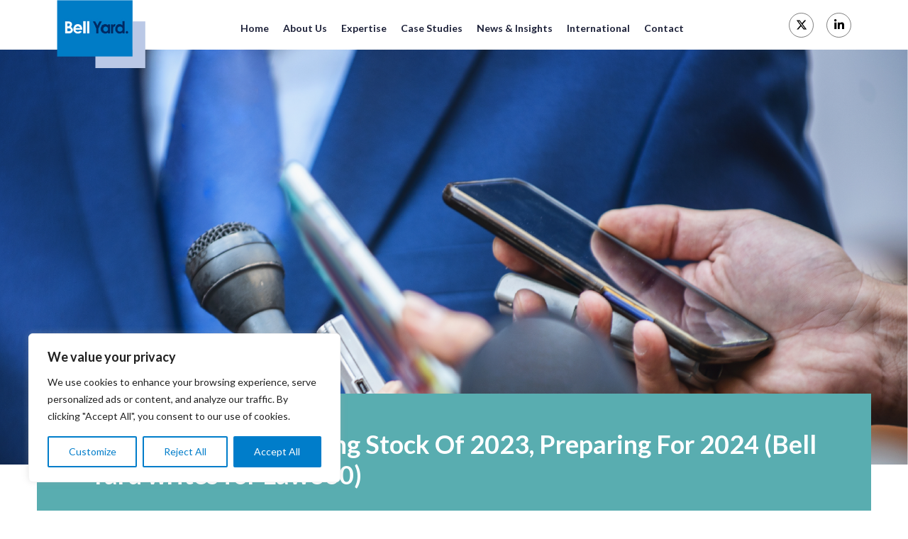

--- FILE ---
content_type: text/html; charset=UTF-8
request_url: https://bell-yard.com/pr-perspectives-taking-stock-of-2023-preparing-for-2024-bell-yard-writes-for-law360/
body_size: 22289
content:
<!doctype html>
<html lang="en-US">

<head>
    <meta charset="UTF-8">
    <meta name="viewport" content="width=device-width, initial-scale=1">
    <meta name="google-site-verification" content="70J7AH2Uj03JMXlaDypHFuXJcpiIwZQa5mqFqfrevC4" />
    <link rel="profile" href="https://gmpg.org/xfn/11">
    <link rel="preconnect" href="https://fonts.gstatic.com">
    <link href="https://fonts.googleapis.com/css2?family=Lato:wght@300;400;700&display=swap" rel="stylesheet">
    <link rel="stylesheet" href="https://cdnjs.cloudflare.com/ajax/libs/font-awesome/5.15.3/css/all.min.css" integrity="sha512-iBBXm8fW90+nuLcSKlbmrPcLa0OT92xO1BIsZ+ywDWZCvqsWgccV3gFoRBv0z+8dLJgyAHIhR35VZc2oM/gI1w==" crossorigin="anonymous" referrerpolicy="no-referrer" />
    <link href="https://unpkg.com/aos@2.3.1/dist/aos.css" rel="stylesheet">

    <link rel="stylesheet" href="https://cdnjs.cloudflare.com/ajax/libs/OwlCarousel2/2.3.4/assets/owl.carousel.min.css"
        integrity="sha512-tS3S5qG0BlhnQROyJXvNjeEM4UpMXHrQfTGmbQ1gKmelCxlSEBUaxhRBj/EFTzpbP4RVSrpEikbmdJobCvhE3g=="
        crossorigin="anonymous" referrerpolicy="no-referrer" />
    <link rel="stylesheet" href="https://cdnjs.cloudflare.com/ajax/libs/OwlCarousel2/2.3.4/assets/owl.theme.default.css"
        integrity="sha512-OTcub78R3msOCtY3Tc6FzeDJ8N9qvQn1Ph49ou13xgA9VsH9+LRxoFU6EqLhW4+PKRfU+/HReXmSZXHEkpYoOA=="
        crossorigin="anonymous" referrerpolicy="no-referrer" />
    <meta name='robots' content='index, follow, max-image-preview:large, max-snippet:-1, max-video-preview:-1' />

	<!-- This site is optimized with the Yoast SEO plugin v26.8 - https://yoast.com/product/yoast-seo-wordpress/ -->
	<title>PR Perspectives: Taking Stock Of 2023, Preparing For 2024 (Bell Yard writes for Law360) - Bell Yard</title>
	<link rel="canonical" href="https://bell-yard.com/pr-perspectives-taking-stock-of-2023-preparing-for-2024-bell-yard-writes-for-law360/" />
	<meta property="og:locale" content="en_US" />
	<meta property="og:type" content="article" />
	<meta property="og:title" content="PR Perspectives: Taking Stock Of 2023, Preparing For 2024 (Bell Yard writes for Law360) - Bell Yard" />
	<meta property="og:description" content="Bell Yard Director Louise Beeson reviews the past year in the world of legal PR and looks ahead to 2024 in the below article for Law360. &#8212; As we approach the year end, many law firms and public relations teams will be reviewing their external communications output for 2023: Which campaigns broke through, which legal [&hellip;]" />
	<meta property="og:url" content="https://bell-yard.com/pr-perspectives-taking-stock-of-2023-preparing-for-2024-bell-yard-writes-for-law360/" />
	<meta property="og:site_name" content="Bell Yard" />
	<meta property="article:published_time" content="2023-12-18T11:21:51+00:00" />
	<meta property="article:modified_time" content="2023-12-18T14:31:05+00:00" />
	<meta name="author" content="Melanie" />
	<meta name="twitter:card" content="summary_large_image" />
	<meta name="twitter:label1" content="Written by" />
	<meta name="twitter:data1" content="Melanie" />
	<meta name="twitter:label2" content="Est. reading time" />
	<meta name="twitter:data2" content="6 minutes" />
	<script type="application/ld+json" class="yoast-schema-graph">{"@context":"https://schema.org","@graph":[{"@type":"Article","@id":"https://bell-yard.com/pr-perspectives-taking-stock-of-2023-preparing-for-2024-bell-yard-writes-for-law360/#article","isPartOf":{"@id":"https://bell-yard.com/pr-perspectives-taking-stock-of-2023-preparing-for-2024-bell-yard-writes-for-law360/"},"author":{"name":"Melanie","@id":"https://bell-yard.com/#/schema/person/286529824655f9014a71303010a20275"},"headline":"PR Perspectives: Taking Stock Of 2023, Preparing For 2024 (Bell Yard writes for Law360)","datePublished":"2023-12-18T11:21:51+00:00","dateModified":"2023-12-18T14:31:05+00:00","mainEntityOfPage":{"@id":"https://bell-yard.com/pr-perspectives-taking-stock-of-2023-preparing-for-2024-bell-yard-writes-for-law360/"},"wordCount":1228,"keywords":["crisis communications","law","legal pr london","litigation","litigation pr","PR","public relations"],"articleSection":["Bell Yard News","Blog"],"inLanguage":"en-US"},{"@type":"WebPage","@id":"https://bell-yard.com/pr-perspectives-taking-stock-of-2023-preparing-for-2024-bell-yard-writes-for-law360/","url":"https://bell-yard.com/pr-perspectives-taking-stock-of-2023-preparing-for-2024-bell-yard-writes-for-law360/","name":"PR Perspectives: Taking Stock Of 2023, Preparing For 2024 (Bell Yard writes for Law360) - Bell Yard","isPartOf":{"@id":"https://bell-yard.com/#website"},"datePublished":"2023-12-18T11:21:51+00:00","dateModified":"2023-12-18T14:31:05+00:00","author":{"@id":"https://bell-yard.com/#/schema/person/286529824655f9014a71303010a20275"},"breadcrumb":{"@id":"https://bell-yard.com/pr-perspectives-taking-stock-of-2023-preparing-for-2024-bell-yard-writes-for-law360/#breadcrumb"},"inLanguage":"en-US","potentialAction":[{"@type":"ReadAction","target":["https://bell-yard.com/pr-perspectives-taking-stock-of-2023-preparing-for-2024-bell-yard-writes-for-law360/"]}]},{"@type":"BreadcrumbList","@id":"https://bell-yard.com/pr-perspectives-taking-stock-of-2023-preparing-for-2024-bell-yard-writes-for-law360/#breadcrumb","itemListElement":[{"@type":"ListItem","position":1,"name":"Home","item":"https://bell-yard.com/"},{"@type":"ListItem","position":2,"name":"PR Perspectives: Taking Stock Of 2023, Preparing For 2024 (Bell Yard writes for Law360)"}]},{"@type":"WebSite","@id":"https://bell-yard.com/#website","url":"https://bell-yard.com/","name":"Bell Yard","description":"Litigation PR","potentialAction":[{"@type":"SearchAction","target":{"@type":"EntryPoint","urlTemplate":"https://bell-yard.com/?s={search_term_string}"},"query-input":{"@type":"PropertyValueSpecification","valueRequired":true,"valueName":"search_term_string"}}],"inLanguage":"en-US"},{"@type":"Person","@id":"https://bell-yard.com/#/schema/person/286529824655f9014a71303010a20275","name":"Melanie","image":{"@type":"ImageObject","inLanguage":"en-US","@id":"https://bell-yard.com/#/schema/person/image/","url":"https://secure.gravatar.com/avatar/d9123acbbed5b37b81cfa0efdc81c6042abbea5d39f4a588b4106fa0cdf5e986?s=96&d=mm&r=g","contentUrl":"https://secure.gravatar.com/avatar/d9123acbbed5b37b81cfa0efdc81c6042abbea5d39f4a588b4106fa0cdf5e986?s=96&d=mm&r=g","caption":"Melanie"},"url":"https://bell-yard.com/author/melanie/"}]}</script>
	<!-- / Yoast SEO plugin. -->


<link rel="alternate" type="application/rss+xml" title="Bell Yard &raquo; Feed" href="https://bell-yard.com/feed/" />
<link rel="alternate" type="application/rss+xml" title="Bell Yard &raquo; Comments Feed" href="https://bell-yard.com/comments/feed/" />
<link rel="alternate" title="oEmbed (JSON)" type="application/json+oembed" href="https://bell-yard.com/wp-json/oembed/1.0/embed?url=https%3A%2F%2Fbell-yard.com%2Fpr-perspectives-taking-stock-of-2023-preparing-for-2024-bell-yard-writes-for-law360%2F" />
<link rel="alternate" title="oEmbed (XML)" type="text/xml+oembed" href="https://bell-yard.com/wp-json/oembed/1.0/embed?url=https%3A%2F%2Fbell-yard.com%2Fpr-perspectives-taking-stock-of-2023-preparing-for-2024-bell-yard-writes-for-law360%2F&#038;format=xml" />
<style id='wp-img-auto-sizes-contain-inline-css'>
img:is([sizes=auto i],[sizes^="auto," i]){contain-intrinsic-size:3000px 1500px}
/*# sourceURL=wp-img-auto-sizes-contain-inline-css */
</style>
<style id='wp-emoji-styles-inline-css'>

	img.wp-smiley, img.emoji {
		display: inline !important;
		border: none !important;
		box-shadow: none !important;
		height: 1em !important;
		width: 1em !important;
		margin: 0 0.07em !important;
		vertical-align: -0.1em !important;
		background: none !important;
		padding: 0 !important;
	}
/*# sourceURL=wp-emoji-styles-inline-css */
</style>
<style id='wp-block-library-inline-css'>
:root{--wp-block-synced-color:#7a00df;--wp-block-synced-color--rgb:122,0,223;--wp-bound-block-color:var(--wp-block-synced-color);--wp-editor-canvas-background:#ddd;--wp-admin-theme-color:#007cba;--wp-admin-theme-color--rgb:0,124,186;--wp-admin-theme-color-darker-10:#006ba1;--wp-admin-theme-color-darker-10--rgb:0,107,160.5;--wp-admin-theme-color-darker-20:#005a87;--wp-admin-theme-color-darker-20--rgb:0,90,135;--wp-admin-border-width-focus:2px}@media (min-resolution:192dpi){:root{--wp-admin-border-width-focus:1.5px}}.wp-element-button{cursor:pointer}:root .has-very-light-gray-background-color{background-color:#eee}:root .has-very-dark-gray-background-color{background-color:#313131}:root .has-very-light-gray-color{color:#eee}:root .has-very-dark-gray-color{color:#313131}:root .has-vivid-green-cyan-to-vivid-cyan-blue-gradient-background{background:linear-gradient(135deg,#00d084,#0693e3)}:root .has-purple-crush-gradient-background{background:linear-gradient(135deg,#34e2e4,#4721fb 50%,#ab1dfe)}:root .has-hazy-dawn-gradient-background{background:linear-gradient(135deg,#faaca8,#dad0ec)}:root .has-subdued-olive-gradient-background{background:linear-gradient(135deg,#fafae1,#67a671)}:root .has-atomic-cream-gradient-background{background:linear-gradient(135deg,#fdd79a,#004a59)}:root .has-nightshade-gradient-background{background:linear-gradient(135deg,#330968,#31cdcf)}:root .has-midnight-gradient-background{background:linear-gradient(135deg,#020381,#2874fc)}:root{--wp--preset--font-size--normal:16px;--wp--preset--font-size--huge:42px}.has-regular-font-size{font-size:1em}.has-larger-font-size{font-size:2.625em}.has-normal-font-size{font-size:var(--wp--preset--font-size--normal)}.has-huge-font-size{font-size:var(--wp--preset--font-size--huge)}.has-text-align-center{text-align:center}.has-text-align-left{text-align:left}.has-text-align-right{text-align:right}.has-fit-text{white-space:nowrap!important}#end-resizable-editor-section{display:none}.aligncenter{clear:both}.items-justified-left{justify-content:flex-start}.items-justified-center{justify-content:center}.items-justified-right{justify-content:flex-end}.items-justified-space-between{justify-content:space-between}.screen-reader-text{border:0;clip-path:inset(50%);height:1px;margin:-1px;overflow:hidden;padding:0;position:absolute;width:1px;word-wrap:normal!important}.screen-reader-text:focus{background-color:#ddd;clip-path:none;color:#444;display:block;font-size:1em;height:auto;left:5px;line-height:normal;padding:15px 23px 14px;text-decoration:none;top:5px;width:auto;z-index:100000}html :where(.has-border-color){border-style:solid}html :where([style*=border-top-color]){border-top-style:solid}html :where([style*=border-right-color]){border-right-style:solid}html :where([style*=border-bottom-color]){border-bottom-style:solid}html :where([style*=border-left-color]){border-left-style:solid}html :where([style*=border-width]){border-style:solid}html :where([style*=border-top-width]){border-top-style:solid}html :where([style*=border-right-width]){border-right-style:solid}html :where([style*=border-bottom-width]){border-bottom-style:solid}html :where([style*=border-left-width]){border-left-style:solid}html :where(img[class*=wp-image-]){height:auto;max-width:100%}:where(figure){margin:0 0 1em}html :where(.is-position-sticky){--wp-admin--admin-bar--position-offset:var(--wp-admin--admin-bar--height,0px)}@media screen and (max-width:600px){html :where(.is-position-sticky){--wp-admin--admin-bar--position-offset:0px}}

/*# sourceURL=wp-block-library-inline-css */
</style><style id='wp-block-list-inline-css'>
ol,ul{box-sizing:border-box}:root :where(.wp-block-list.has-background){padding:1.25em 2.375em}
/*# sourceURL=https://bell-yard.com/wp/wp-includes/blocks/list/style.min.css */
</style>
<style id='global-styles-inline-css'>
:root{--wp--preset--aspect-ratio--square: 1;--wp--preset--aspect-ratio--4-3: 4/3;--wp--preset--aspect-ratio--3-4: 3/4;--wp--preset--aspect-ratio--3-2: 3/2;--wp--preset--aspect-ratio--2-3: 2/3;--wp--preset--aspect-ratio--16-9: 16/9;--wp--preset--aspect-ratio--9-16: 9/16;--wp--preset--color--black: #000000;--wp--preset--color--cyan-bluish-gray: #abb8c3;--wp--preset--color--white: #ffffff;--wp--preset--color--pale-pink: #f78da7;--wp--preset--color--vivid-red: #cf2e2e;--wp--preset--color--luminous-vivid-orange: #ff6900;--wp--preset--color--luminous-vivid-amber: #fcb900;--wp--preset--color--light-green-cyan: #7bdcb5;--wp--preset--color--vivid-green-cyan: #00d084;--wp--preset--color--pale-cyan-blue: #8ed1fc;--wp--preset--color--vivid-cyan-blue: #0693e3;--wp--preset--color--vivid-purple: #9b51e0;--wp--preset--gradient--vivid-cyan-blue-to-vivid-purple: linear-gradient(135deg,rgb(6,147,227) 0%,rgb(155,81,224) 100%);--wp--preset--gradient--light-green-cyan-to-vivid-green-cyan: linear-gradient(135deg,rgb(122,220,180) 0%,rgb(0,208,130) 100%);--wp--preset--gradient--luminous-vivid-amber-to-luminous-vivid-orange: linear-gradient(135deg,rgb(252,185,0) 0%,rgb(255,105,0) 100%);--wp--preset--gradient--luminous-vivid-orange-to-vivid-red: linear-gradient(135deg,rgb(255,105,0) 0%,rgb(207,46,46) 100%);--wp--preset--gradient--very-light-gray-to-cyan-bluish-gray: linear-gradient(135deg,rgb(238,238,238) 0%,rgb(169,184,195) 100%);--wp--preset--gradient--cool-to-warm-spectrum: linear-gradient(135deg,rgb(74,234,220) 0%,rgb(151,120,209) 20%,rgb(207,42,186) 40%,rgb(238,44,130) 60%,rgb(251,105,98) 80%,rgb(254,248,76) 100%);--wp--preset--gradient--blush-light-purple: linear-gradient(135deg,rgb(255,206,236) 0%,rgb(152,150,240) 100%);--wp--preset--gradient--blush-bordeaux: linear-gradient(135deg,rgb(254,205,165) 0%,rgb(254,45,45) 50%,rgb(107,0,62) 100%);--wp--preset--gradient--luminous-dusk: linear-gradient(135deg,rgb(255,203,112) 0%,rgb(199,81,192) 50%,rgb(65,88,208) 100%);--wp--preset--gradient--pale-ocean: linear-gradient(135deg,rgb(255,245,203) 0%,rgb(182,227,212) 50%,rgb(51,167,181) 100%);--wp--preset--gradient--electric-grass: linear-gradient(135deg,rgb(202,248,128) 0%,rgb(113,206,126) 100%);--wp--preset--gradient--midnight: linear-gradient(135deg,rgb(2,3,129) 0%,rgb(40,116,252) 100%);--wp--preset--font-size--small: 13px;--wp--preset--font-size--medium: 20px;--wp--preset--font-size--large: 36px;--wp--preset--font-size--x-large: 42px;--wp--preset--spacing--20: 0.44rem;--wp--preset--spacing--30: 0.67rem;--wp--preset--spacing--40: 1rem;--wp--preset--spacing--50: 1.5rem;--wp--preset--spacing--60: 2.25rem;--wp--preset--spacing--70: 3.38rem;--wp--preset--spacing--80: 5.06rem;--wp--preset--shadow--natural: 6px 6px 9px rgba(0, 0, 0, 0.2);--wp--preset--shadow--deep: 12px 12px 50px rgba(0, 0, 0, 0.4);--wp--preset--shadow--sharp: 6px 6px 0px rgba(0, 0, 0, 0.2);--wp--preset--shadow--outlined: 6px 6px 0px -3px rgb(255, 255, 255), 6px 6px rgb(0, 0, 0);--wp--preset--shadow--crisp: 6px 6px 0px rgb(0, 0, 0);}:where(.is-layout-flex){gap: 0.5em;}:where(.is-layout-grid){gap: 0.5em;}body .is-layout-flex{display: flex;}.is-layout-flex{flex-wrap: wrap;align-items: center;}.is-layout-flex > :is(*, div){margin: 0;}body .is-layout-grid{display: grid;}.is-layout-grid > :is(*, div){margin: 0;}:where(.wp-block-columns.is-layout-flex){gap: 2em;}:where(.wp-block-columns.is-layout-grid){gap: 2em;}:where(.wp-block-post-template.is-layout-flex){gap: 1.25em;}:where(.wp-block-post-template.is-layout-grid){gap: 1.25em;}.has-black-color{color: var(--wp--preset--color--black) !important;}.has-cyan-bluish-gray-color{color: var(--wp--preset--color--cyan-bluish-gray) !important;}.has-white-color{color: var(--wp--preset--color--white) !important;}.has-pale-pink-color{color: var(--wp--preset--color--pale-pink) !important;}.has-vivid-red-color{color: var(--wp--preset--color--vivid-red) !important;}.has-luminous-vivid-orange-color{color: var(--wp--preset--color--luminous-vivid-orange) !important;}.has-luminous-vivid-amber-color{color: var(--wp--preset--color--luminous-vivid-amber) !important;}.has-light-green-cyan-color{color: var(--wp--preset--color--light-green-cyan) !important;}.has-vivid-green-cyan-color{color: var(--wp--preset--color--vivid-green-cyan) !important;}.has-pale-cyan-blue-color{color: var(--wp--preset--color--pale-cyan-blue) !important;}.has-vivid-cyan-blue-color{color: var(--wp--preset--color--vivid-cyan-blue) !important;}.has-vivid-purple-color{color: var(--wp--preset--color--vivid-purple) !important;}.has-black-background-color{background-color: var(--wp--preset--color--black) !important;}.has-cyan-bluish-gray-background-color{background-color: var(--wp--preset--color--cyan-bluish-gray) !important;}.has-white-background-color{background-color: var(--wp--preset--color--white) !important;}.has-pale-pink-background-color{background-color: var(--wp--preset--color--pale-pink) !important;}.has-vivid-red-background-color{background-color: var(--wp--preset--color--vivid-red) !important;}.has-luminous-vivid-orange-background-color{background-color: var(--wp--preset--color--luminous-vivid-orange) !important;}.has-luminous-vivid-amber-background-color{background-color: var(--wp--preset--color--luminous-vivid-amber) !important;}.has-light-green-cyan-background-color{background-color: var(--wp--preset--color--light-green-cyan) !important;}.has-vivid-green-cyan-background-color{background-color: var(--wp--preset--color--vivid-green-cyan) !important;}.has-pale-cyan-blue-background-color{background-color: var(--wp--preset--color--pale-cyan-blue) !important;}.has-vivid-cyan-blue-background-color{background-color: var(--wp--preset--color--vivid-cyan-blue) !important;}.has-vivid-purple-background-color{background-color: var(--wp--preset--color--vivid-purple) !important;}.has-black-border-color{border-color: var(--wp--preset--color--black) !important;}.has-cyan-bluish-gray-border-color{border-color: var(--wp--preset--color--cyan-bluish-gray) !important;}.has-white-border-color{border-color: var(--wp--preset--color--white) !important;}.has-pale-pink-border-color{border-color: var(--wp--preset--color--pale-pink) !important;}.has-vivid-red-border-color{border-color: var(--wp--preset--color--vivid-red) !important;}.has-luminous-vivid-orange-border-color{border-color: var(--wp--preset--color--luminous-vivid-orange) !important;}.has-luminous-vivid-amber-border-color{border-color: var(--wp--preset--color--luminous-vivid-amber) !important;}.has-light-green-cyan-border-color{border-color: var(--wp--preset--color--light-green-cyan) !important;}.has-vivid-green-cyan-border-color{border-color: var(--wp--preset--color--vivid-green-cyan) !important;}.has-pale-cyan-blue-border-color{border-color: var(--wp--preset--color--pale-cyan-blue) !important;}.has-vivid-cyan-blue-border-color{border-color: var(--wp--preset--color--vivid-cyan-blue) !important;}.has-vivid-purple-border-color{border-color: var(--wp--preset--color--vivid-purple) !important;}.has-vivid-cyan-blue-to-vivid-purple-gradient-background{background: var(--wp--preset--gradient--vivid-cyan-blue-to-vivid-purple) !important;}.has-light-green-cyan-to-vivid-green-cyan-gradient-background{background: var(--wp--preset--gradient--light-green-cyan-to-vivid-green-cyan) !important;}.has-luminous-vivid-amber-to-luminous-vivid-orange-gradient-background{background: var(--wp--preset--gradient--luminous-vivid-amber-to-luminous-vivid-orange) !important;}.has-luminous-vivid-orange-to-vivid-red-gradient-background{background: var(--wp--preset--gradient--luminous-vivid-orange-to-vivid-red) !important;}.has-very-light-gray-to-cyan-bluish-gray-gradient-background{background: var(--wp--preset--gradient--very-light-gray-to-cyan-bluish-gray) !important;}.has-cool-to-warm-spectrum-gradient-background{background: var(--wp--preset--gradient--cool-to-warm-spectrum) !important;}.has-blush-light-purple-gradient-background{background: var(--wp--preset--gradient--blush-light-purple) !important;}.has-blush-bordeaux-gradient-background{background: var(--wp--preset--gradient--blush-bordeaux) !important;}.has-luminous-dusk-gradient-background{background: var(--wp--preset--gradient--luminous-dusk) !important;}.has-pale-ocean-gradient-background{background: var(--wp--preset--gradient--pale-ocean) !important;}.has-electric-grass-gradient-background{background: var(--wp--preset--gradient--electric-grass) !important;}.has-midnight-gradient-background{background: var(--wp--preset--gradient--midnight) !important;}.has-small-font-size{font-size: var(--wp--preset--font-size--small) !important;}.has-medium-font-size{font-size: var(--wp--preset--font-size--medium) !important;}.has-large-font-size{font-size: var(--wp--preset--font-size--large) !important;}.has-x-large-font-size{font-size: var(--wp--preset--font-size--x-large) !important;}
/*# sourceURL=global-styles-inline-css */
</style>

<style id='classic-theme-styles-inline-css'>
/*! This file is auto-generated */
.wp-block-button__link{color:#fff;background-color:#32373c;border-radius:9999px;box-shadow:none;text-decoration:none;padding:calc(.667em + 2px) calc(1.333em + 2px);font-size:1.125em}.wp-block-file__button{background:#32373c;color:#fff;text-decoration:none}
/*# sourceURL=/wp-includes/css/classic-themes.min.css */
</style>
<link rel='stylesheet' id='contact-form-7-css' href='https://bell-yard.com/wp-content/plugins/contact-form-7/includes/css/styles.css?ver=6.1.4' media='all' />
<link rel='stylesheet' id='bellyard-style-css' href='https://bell-yard.com/wp-content/themes/bellyard/style.css?ver=1.0.0' media='all' />
<link rel='stylesheet' id='bellyard-custom-style-css' href='https://bell-yard.com/wp-content/themes/bellyard/css/custom.css?ver=6.9' media='all' />
<link rel='stylesheet' id='bellyard-bootstrap-css' href='https://bell-yard.com/wp-content/themes/bellyard/css/bootstrap.min.css?ver=6.9' media='all' />
<link rel='stylesheet' id='wp-block-paragraph-css' href='https://bell-yard.com/wp/wp-includes/blocks/paragraph/style.min.css?ver=6.9' media='all' />
<script id="cookie-law-info-js-extra">
var _ckyConfig = {"_ipData":[],"_assetsURL":"https://bell-yard.com/wp-content/plugins/cookie-law-info/lite/frontend/images/","_publicURL":"https://bell-yard.com/wp","_expiry":"365","_categories":[{"name":"Necessary","slug":"necessary","isNecessary":true,"ccpaDoNotSell":true,"cookies":[],"active":true,"defaultConsent":{"gdpr":true,"ccpa":true}},{"name":"Functional","slug":"functional","isNecessary":false,"ccpaDoNotSell":true,"cookies":[],"active":true,"defaultConsent":{"gdpr":false,"ccpa":false}},{"name":"Analytics","slug":"analytics","isNecessary":false,"ccpaDoNotSell":true,"cookies":[],"active":true,"defaultConsent":{"gdpr":false,"ccpa":false}},{"name":"Performance","slug":"performance","isNecessary":false,"ccpaDoNotSell":true,"cookies":[],"active":true,"defaultConsent":{"gdpr":false,"ccpa":false}},{"name":"Advertisement","slug":"advertisement","isNecessary":false,"ccpaDoNotSell":true,"cookies":[],"active":true,"defaultConsent":{"gdpr":false,"ccpa":false}}],"_activeLaw":"gdpr","_rootDomain":"","_block":"1","_showBanner":"1","_bannerConfig":{"settings":{"type":"box","preferenceCenterType":"popup","position":"bottom-left","applicableLaw":"gdpr"},"behaviours":{"reloadBannerOnAccept":false,"loadAnalyticsByDefault":false,"animations":{"onLoad":"animate","onHide":"sticky"}},"config":{"revisitConsent":{"status":true,"tag":"revisit-consent","position":"bottom-left","meta":{"url":"#"},"styles":{"background-color":"#0056A7"},"elements":{"title":{"type":"text","tag":"revisit-consent-title","status":true,"styles":{"color":"#0056a7"}}}},"preferenceCenter":{"toggle":{"status":true,"tag":"detail-category-toggle","type":"toggle","states":{"active":{"styles":{"background-color":"#1863DC"}},"inactive":{"styles":{"background-color":"#D0D5D2"}}}}},"categoryPreview":{"status":false,"toggle":{"status":true,"tag":"detail-category-preview-toggle","type":"toggle","states":{"active":{"styles":{"background-color":"#1863DC"}},"inactive":{"styles":{"background-color":"#D0D5D2"}}}}},"videoPlaceholder":{"status":true,"styles":{"background-color":"#000000","border-color":"#000000","color":"#ffffff"}},"readMore":{"status":false,"tag":"readmore-button","type":"link","meta":{"noFollow":true,"newTab":true},"styles":{"color":"#007dca","background-color":"transparent","border-color":"transparent"}},"showMore":{"status":true,"tag":"show-desc-button","type":"button","styles":{"color":"#1863DC"}},"showLess":{"status":true,"tag":"hide-desc-button","type":"button","styles":{"color":"#1863DC"}},"alwaysActive":{"status":true,"tag":"always-active","styles":{"color":"#008000"}},"manualLinks":{"status":true,"tag":"manual-links","type":"link","styles":{"color":"#1863DC"}},"auditTable":{"status":true},"optOption":{"status":true,"toggle":{"status":true,"tag":"optout-option-toggle","type":"toggle","states":{"active":{"styles":{"background-color":"#1863dc"}},"inactive":{"styles":{"background-color":"#FFFFFF"}}}}}}},"_version":"3.3.9.1","_logConsent":"1","_tags":[{"tag":"accept-button","styles":{"color":"#FFFFFF","background-color":"#007dca","border-color":"#007dca"}},{"tag":"reject-button","styles":{"color":"#007dca","background-color":"transparent","border-color":"#007dca"}},{"tag":"settings-button","styles":{"color":"#007dca","background-color":"transparent","border-color":"#007dca"}},{"tag":"readmore-button","styles":{"color":"#007dca","background-color":"transparent","border-color":"transparent"}},{"tag":"donotsell-button","styles":{"color":"#1863DC","background-color":"transparent","border-color":"transparent"}},{"tag":"show-desc-button","styles":{"color":"#1863DC"}},{"tag":"hide-desc-button","styles":{"color":"#1863DC"}},{"tag":"cky-always-active","styles":[]},{"tag":"cky-link","styles":[]},{"tag":"accept-button","styles":{"color":"#FFFFFF","background-color":"#007dca","border-color":"#007dca"}},{"tag":"revisit-consent","styles":{"background-color":"#0056A7"}}],"_shortCodes":[{"key":"cky_readmore","content":"\u003Ca href=\"#\" class=\"cky-policy\" aria-label=\"Cookie Policy\" target=\"_blank\" rel=\"noopener\" data-cky-tag=\"readmore-button\"\u003ECookie Policy\u003C/a\u003E","tag":"readmore-button","status":false,"attributes":{"rel":"nofollow","target":"_blank"}},{"key":"cky_show_desc","content":"\u003Cbutton class=\"cky-show-desc-btn\" data-cky-tag=\"show-desc-button\" aria-label=\"Show more\"\u003EShow more\u003C/button\u003E","tag":"show-desc-button","status":true,"attributes":[]},{"key":"cky_hide_desc","content":"\u003Cbutton class=\"cky-show-desc-btn\" data-cky-tag=\"hide-desc-button\" aria-label=\"Show less\"\u003EShow less\u003C/button\u003E","tag":"hide-desc-button","status":true,"attributes":[]},{"key":"cky_optout_show_desc","content":"[cky_optout_show_desc]","tag":"optout-show-desc-button","status":true,"attributes":[]},{"key":"cky_optout_hide_desc","content":"[cky_optout_hide_desc]","tag":"optout-hide-desc-button","status":true,"attributes":[]},{"key":"cky_category_toggle_label","content":"[cky_{{status}}_category_label] [cky_preference_{{category_slug}}_title]","tag":"","status":true,"attributes":[]},{"key":"cky_enable_category_label","content":"Enable","tag":"","status":true,"attributes":[]},{"key":"cky_disable_category_label","content":"Disable","tag":"","status":true,"attributes":[]},{"key":"cky_video_placeholder","content":"\u003Cdiv class=\"video-placeholder-normal\" data-cky-tag=\"video-placeholder\" id=\"[UNIQUEID]\"\u003E\u003Cp class=\"video-placeholder-text-normal\" data-cky-tag=\"placeholder-title\"\u003EPlease accept cookies to access this content\u003C/p\u003E\u003C/div\u003E","tag":"","status":true,"attributes":[]},{"key":"cky_enable_optout_label","content":"Enable","tag":"","status":true,"attributes":[]},{"key":"cky_disable_optout_label","content":"Disable","tag":"","status":true,"attributes":[]},{"key":"cky_optout_toggle_label","content":"[cky_{{status}}_optout_label] [cky_optout_option_title]","tag":"","status":true,"attributes":[]},{"key":"cky_optout_option_title","content":"Do Not Sell or Share My Personal Information","tag":"","status":true,"attributes":[]},{"key":"cky_optout_close_label","content":"Close","tag":"","status":true,"attributes":[]},{"key":"cky_preference_close_label","content":"Close","tag":"","status":true,"attributes":[]}],"_rtl":"","_language":"en","_providersToBlock":[]};
var _ckyStyles = {"css":".cky-overlay{background: #000000; opacity: 0.4; position: fixed; top: 0; left: 0; width: 100%; height: 100%; z-index: 99999999;}.cky-hide{display: none;}.cky-btn-revisit-wrapper{display: flex; align-items: center; justify-content: center; background: #0056a7; width: 45px; height: 45px; border-radius: 50%; position: fixed; z-index: 999999; cursor: pointer;}.cky-revisit-bottom-left{bottom: 15px; left: 15px;}.cky-revisit-bottom-right{bottom: 15px; right: 15px;}.cky-btn-revisit-wrapper .cky-btn-revisit{display: flex; align-items: center; justify-content: center; background: none; border: none; cursor: pointer; position: relative; margin: 0; padding: 0;}.cky-btn-revisit-wrapper .cky-btn-revisit img{max-width: fit-content; margin: 0; height: 30px; width: 30px;}.cky-revisit-bottom-left:hover::before{content: attr(data-tooltip); position: absolute; background: #4e4b66; color: #ffffff; left: calc(100% + 7px); font-size: 12px; line-height: 16px; width: max-content; padding: 4px 8px; border-radius: 4px;}.cky-revisit-bottom-left:hover::after{position: absolute; content: \"\"; border: 5px solid transparent; left: calc(100% + 2px); border-left-width: 0; border-right-color: #4e4b66;}.cky-revisit-bottom-right:hover::before{content: attr(data-tooltip); position: absolute; background: #4e4b66; color: #ffffff; right: calc(100% + 7px); font-size: 12px; line-height: 16px; width: max-content; padding: 4px 8px; border-radius: 4px;}.cky-revisit-bottom-right:hover::after{position: absolute; content: \"\"; border: 5px solid transparent; right: calc(100% + 2px); border-right-width: 0; border-left-color: #4e4b66;}.cky-revisit-hide{display: none;}.cky-consent-container{position: fixed; width: 440px; box-sizing: border-box; z-index: 9999999; border-radius: 6px;}.cky-consent-container .cky-consent-bar{background: #ffffff; border: 1px solid; padding: 20px 26px; box-shadow: 0 -1px 10px 0 #acabab4d; border-radius: 6px;}.cky-box-bottom-left{bottom: 40px; left: 40px;}.cky-box-bottom-right{bottom: 40px; right: 40px;}.cky-box-top-left{top: 40px; left: 40px;}.cky-box-top-right{top: 40px; right: 40px;}.cky-custom-brand-logo-wrapper .cky-custom-brand-logo{width: 100px; height: auto; margin: 0 0 12px 0;}.cky-notice .cky-title{color: #212121; font-weight: 700; font-size: 18px; line-height: 24px; margin: 0 0 12px 0;}.cky-notice-des *,.cky-preference-content-wrapper *,.cky-accordion-header-des *,.cky-gpc-wrapper .cky-gpc-desc *{font-size: 14px;}.cky-notice-des{color: #212121; font-size: 14px; line-height: 24px; font-weight: 400;}.cky-notice-des img{height: 25px; width: 25px;}.cky-consent-bar .cky-notice-des p,.cky-gpc-wrapper .cky-gpc-desc p,.cky-preference-body-wrapper .cky-preference-content-wrapper p,.cky-accordion-header-wrapper .cky-accordion-header-des p,.cky-cookie-des-table li div:last-child p{color: inherit; margin-top: 0; overflow-wrap: break-word;}.cky-notice-des P:last-child,.cky-preference-content-wrapper p:last-child,.cky-cookie-des-table li div:last-child p:last-child,.cky-gpc-wrapper .cky-gpc-desc p:last-child{margin-bottom: 0;}.cky-notice-des a.cky-policy,.cky-notice-des button.cky-policy{font-size: 14px; color: #1863dc; white-space: nowrap; cursor: pointer; background: transparent; border: 1px solid; text-decoration: underline;}.cky-notice-des button.cky-policy{padding: 0;}.cky-notice-des a.cky-policy:focus-visible,.cky-notice-des button.cky-policy:focus-visible,.cky-preference-content-wrapper .cky-show-desc-btn:focus-visible,.cky-accordion-header .cky-accordion-btn:focus-visible,.cky-preference-header .cky-btn-close:focus-visible,.cky-switch input[type=\"checkbox\"]:focus-visible,.cky-footer-wrapper a:focus-visible,.cky-btn:focus-visible{outline: 2px solid #1863dc; outline-offset: 2px;}.cky-btn:focus:not(:focus-visible),.cky-accordion-header .cky-accordion-btn:focus:not(:focus-visible),.cky-preference-content-wrapper .cky-show-desc-btn:focus:not(:focus-visible),.cky-btn-revisit-wrapper .cky-btn-revisit:focus:not(:focus-visible),.cky-preference-header .cky-btn-close:focus:not(:focus-visible),.cky-consent-bar .cky-banner-btn-close:focus:not(:focus-visible){outline: 0;}button.cky-show-desc-btn:not(:hover):not(:active){color: #1863dc; background: transparent;}button.cky-accordion-btn:not(:hover):not(:active),button.cky-banner-btn-close:not(:hover):not(:active),button.cky-btn-revisit:not(:hover):not(:active),button.cky-btn-close:not(:hover):not(:active){background: transparent;}.cky-consent-bar button:hover,.cky-modal.cky-modal-open button:hover,.cky-consent-bar button:focus,.cky-modal.cky-modal-open button:focus{text-decoration: none;}.cky-notice-btn-wrapper{display: flex; justify-content: flex-start; align-items: center; flex-wrap: wrap; margin-top: 16px;}.cky-notice-btn-wrapper .cky-btn{text-shadow: none; box-shadow: none;}.cky-btn{flex: auto; max-width: 100%; font-size: 14px; font-family: inherit; line-height: 24px; padding: 8px; font-weight: 500; margin: 0 8px 0 0; border-radius: 2px; cursor: pointer; text-align: center; text-transform: none; min-height: 0;}.cky-btn:hover{opacity: 0.8;}.cky-btn-customize{color: #1863dc; background: transparent; border: 2px solid #1863dc;}.cky-btn-reject{color: #1863dc; background: transparent; border: 2px solid #1863dc;}.cky-btn-accept{background: #1863dc; color: #ffffff; border: 2px solid #1863dc;}.cky-btn:last-child{margin-right: 0;}@media (max-width: 576px){.cky-box-bottom-left{bottom: 0; left: 0;}.cky-box-bottom-right{bottom: 0; right: 0;}.cky-box-top-left{top: 0; left: 0;}.cky-box-top-right{top: 0; right: 0;}}@media (max-width: 440px){.cky-box-bottom-left, .cky-box-bottom-right, .cky-box-top-left, .cky-box-top-right{width: 100%; max-width: 100%;}.cky-consent-container .cky-consent-bar{padding: 20px 0;}.cky-custom-brand-logo-wrapper, .cky-notice .cky-title, .cky-notice-des, .cky-notice-btn-wrapper{padding: 0 24px;}.cky-notice-des{max-height: 40vh; overflow-y: scroll;}.cky-notice-btn-wrapper{flex-direction: column; margin-top: 0;}.cky-btn{width: 100%; margin: 10px 0 0 0;}.cky-notice-btn-wrapper .cky-btn-customize{order: 2;}.cky-notice-btn-wrapper .cky-btn-reject{order: 3;}.cky-notice-btn-wrapper .cky-btn-accept{order: 1; margin-top: 16px;}}@media (max-width: 352px){.cky-notice .cky-title{font-size: 16px;}.cky-notice-des *{font-size: 12px;}.cky-notice-des, .cky-btn{font-size: 12px;}}.cky-modal.cky-modal-open{display: flex; visibility: visible; -webkit-transform: translate(-50%, -50%); -moz-transform: translate(-50%, -50%); -ms-transform: translate(-50%, -50%); -o-transform: translate(-50%, -50%); transform: translate(-50%, -50%); top: 50%; left: 50%; transition: all 1s ease;}.cky-modal{box-shadow: 0 32px 68px rgba(0, 0, 0, 0.3); margin: 0 auto; position: fixed; max-width: 100%; background: #ffffff; top: 50%; box-sizing: border-box; border-radius: 6px; z-index: 999999999; color: #212121; -webkit-transform: translate(-50%, 100%); -moz-transform: translate(-50%, 100%); -ms-transform: translate(-50%, 100%); -o-transform: translate(-50%, 100%); transform: translate(-50%, 100%); visibility: hidden; transition: all 0s ease;}.cky-preference-center{max-height: 79vh; overflow: hidden; width: 845px; overflow: hidden; flex: 1 1 0; display: flex; flex-direction: column; border-radius: 6px;}.cky-preference-header{display: flex; align-items: center; justify-content: space-between; padding: 22px 24px; border-bottom: 1px solid;}.cky-preference-header .cky-preference-title{font-size: 18px; font-weight: 700; line-height: 24px;}.cky-preference-header .cky-btn-close{margin: 0; cursor: pointer; vertical-align: middle; padding: 0; background: none; border: none; width: auto; height: auto; min-height: 0; line-height: 0; text-shadow: none; box-shadow: none;}.cky-preference-header .cky-btn-close img{margin: 0; height: 10px; width: 10px;}.cky-preference-body-wrapper{padding: 0 24px; flex: 1; overflow: auto; box-sizing: border-box;}.cky-preference-content-wrapper,.cky-gpc-wrapper .cky-gpc-desc{font-size: 14px; line-height: 24px; font-weight: 400; padding: 12px 0;}.cky-preference-content-wrapper{border-bottom: 1px solid;}.cky-preference-content-wrapper img{height: 25px; width: 25px;}.cky-preference-content-wrapper .cky-show-desc-btn{font-size: 14px; font-family: inherit; color: #1863dc; text-decoration: none; line-height: 24px; padding: 0; margin: 0; white-space: nowrap; cursor: pointer; background: transparent; border-color: transparent; text-transform: none; min-height: 0; text-shadow: none; box-shadow: none;}.cky-accordion-wrapper{margin-bottom: 10px;}.cky-accordion{border-bottom: 1px solid;}.cky-accordion:last-child{border-bottom: none;}.cky-accordion .cky-accordion-item{display: flex; margin-top: 10px;}.cky-accordion .cky-accordion-body{display: none;}.cky-accordion.cky-accordion-active .cky-accordion-body{display: block; padding: 0 22px; margin-bottom: 16px;}.cky-accordion-header-wrapper{cursor: pointer; width: 100%;}.cky-accordion-item .cky-accordion-header{display: flex; justify-content: space-between; align-items: center;}.cky-accordion-header .cky-accordion-btn{font-size: 16px; font-family: inherit; color: #212121; line-height: 24px; background: none; border: none; font-weight: 700; padding: 0; margin: 0; cursor: pointer; text-transform: none; min-height: 0; text-shadow: none; box-shadow: none;}.cky-accordion-header .cky-always-active{color: #008000; font-weight: 600; line-height: 24px; font-size: 14px;}.cky-accordion-header-des{font-size: 14px; line-height: 24px; margin: 10px 0 16px 0;}.cky-accordion-chevron{margin-right: 22px; position: relative; cursor: pointer;}.cky-accordion-chevron-hide{display: none;}.cky-accordion .cky-accordion-chevron i::before{content: \"\"; position: absolute; border-right: 1.4px solid; border-bottom: 1.4px solid; border-color: inherit; height: 6px; width: 6px; -webkit-transform: rotate(-45deg); -moz-transform: rotate(-45deg); -ms-transform: rotate(-45deg); -o-transform: rotate(-45deg); transform: rotate(-45deg); transition: all 0.2s ease-in-out; top: 8px;}.cky-accordion.cky-accordion-active .cky-accordion-chevron i::before{-webkit-transform: rotate(45deg); -moz-transform: rotate(45deg); -ms-transform: rotate(45deg); -o-transform: rotate(45deg); transform: rotate(45deg);}.cky-audit-table{background: #f4f4f4; border-radius: 6px;}.cky-audit-table .cky-empty-cookies-text{color: inherit; font-size: 12px; line-height: 24px; margin: 0; padding: 10px;}.cky-audit-table .cky-cookie-des-table{font-size: 12px; line-height: 24px; font-weight: normal; padding: 15px 10px; border-bottom: 1px solid; border-bottom-color: inherit; margin: 0;}.cky-audit-table .cky-cookie-des-table:last-child{border-bottom: none;}.cky-audit-table .cky-cookie-des-table li{list-style-type: none; display: flex; padding: 3px 0;}.cky-audit-table .cky-cookie-des-table li:first-child{padding-top: 0;}.cky-cookie-des-table li div:first-child{width: 100px; font-weight: 600; word-break: break-word; word-wrap: break-word;}.cky-cookie-des-table li div:last-child{flex: 1; word-break: break-word; word-wrap: break-word; margin-left: 8px;}.cky-footer-shadow{display: block; width: 100%; height: 40px; background: linear-gradient(180deg, rgba(255, 255, 255, 0) 0%, #ffffff 100%); position: absolute; bottom: calc(100% - 1px);}.cky-footer-wrapper{position: relative;}.cky-prefrence-btn-wrapper{display: flex; flex-wrap: wrap; align-items: center; justify-content: center; padding: 22px 24px; border-top: 1px solid;}.cky-prefrence-btn-wrapper .cky-btn{flex: auto; max-width: 100%; text-shadow: none; box-shadow: none;}.cky-btn-preferences{color: #1863dc; background: transparent; border: 2px solid #1863dc;}.cky-preference-header,.cky-preference-body-wrapper,.cky-preference-content-wrapper,.cky-accordion-wrapper,.cky-accordion,.cky-accordion-wrapper,.cky-footer-wrapper,.cky-prefrence-btn-wrapper{border-color: inherit;}@media (max-width: 845px){.cky-modal{max-width: calc(100% - 16px);}}@media (max-width: 576px){.cky-modal{max-width: 100%;}.cky-preference-center{max-height: 100vh;}.cky-prefrence-btn-wrapper{flex-direction: column;}.cky-accordion.cky-accordion-active .cky-accordion-body{padding-right: 0;}.cky-prefrence-btn-wrapper .cky-btn{width: 100%; margin: 10px 0 0 0;}.cky-prefrence-btn-wrapper .cky-btn-reject{order: 3;}.cky-prefrence-btn-wrapper .cky-btn-accept{order: 1; margin-top: 0;}.cky-prefrence-btn-wrapper .cky-btn-preferences{order: 2;}}@media (max-width: 425px){.cky-accordion-chevron{margin-right: 15px;}.cky-notice-btn-wrapper{margin-top: 0;}.cky-accordion.cky-accordion-active .cky-accordion-body{padding: 0 15px;}}@media (max-width: 352px){.cky-preference-header .cky-preference-title{font-size: 16px;}.cky-preference-header{padding: 16px 24px;}.cky-preference-content-wrapper *, .cky-accordion-header-des *{font-size: 12px;}.cky-preference-content-wrapper, .cky-preference-content-wrapper .cky-show-more, .cky-accordion-header .cky-always-active, .cky-accordion-header-des, .cky-preference-content-wrapper .cky-show-desc-btn, .cky-notice-des a.cky-policy{font-size: 12px;}.cky-accordion-header .cky-accordion-btn{font-size: 14px;}}.cky-switch{display: flex;}.cky-switch input[type=\"checkbox\"]{position: relative; width: 44px; height: 24px; margin: 0; background: #d0d5d2; -webkit-appearance: none; border-radius: 50px; cursor: pointer; outline: 0; border: none; top: 0;}.cky-switch input[type=\"checkbox\"]:checked{background: #1863dc;}.cky-switch input[type=\"checkbox\"]:before{position: absolute; content: \"\"; height: 20px; width: 20px; left: 2px; bottom: 2px; border-radius: 50%; background-color: white; -webkit-transition: 0.4s; transition: 0.4s; margin: 0;}.cky-switch input[type=\"checkbox\"]:after{display: none;}.cky-switch input[type=\"checkbox\"]:checked:before{-webkit-transform: translateX(20px); -ms-transform: translateX(20px); transform: translateX(20px);}@media (max-width: 425px){.cky-switch input[type=\"checkbox\"]{width: 38px; height: 21px;}.cky-switch input[type=\"checkbox\"]:before{height: 17px; width: 17px;}.cky-switch input[type=\"checkbox\"]:checked:before{-webkit-transform: translateX(17px); -ms-transform: translateX(17px); transform: translateX(17px);}}.cky-consent-bar .cky-banner-btn-close{position: absolute; right: 9px; top: 5px; background: none; border: none; cursor: pointer; padding: 0; margin: 0; min-height: 0; line-height: 0; height: auto; width: auto; text-shadow: none; box-shadow: none;}.cky-consent-bar .cky-banner-btn-close img{height: 9px; width: 9px; margin: 0;}.cky-notice-group{font-size: 14px; line-height: 24px; font-weight: 400; color: #212121;}.cky-notice-btn-wrapper .cky-btn-do-not-sell{font-size: 14px; line-height: 24px; padding: 6px 0; margin: 0; font-weight: 500; background: none; border-radius: 2px; border: none; cursor: pointer; text-align: left; color: #1863dc; background: transparent; border-color: transparent; box-shadow: none; text-shadow: none;}.cky-consent-bar .cky-banner-btn-close:focus-visible,.cky-notice-btn-wrapper .cky-btn-do-not-sell:focus-visible,.cky-opt-out-btn-wrapper .cky-btn:focus-visible,.cky-opt-out-checkbox-wrapper input[type=\"checkbox\"].cky-opt-out-checkbox:focus-visible{outline: 2px solid #1863dc; outline-offset: 2px;}@media (max-width: 440px){.cky-consent-container{width: 100%;}}@media (max-width: 352px){.cky-notice-des a.cky-policy, .cky-notice-btn-wrapper .cky-btn-do-not-sell{font-size: 12px;}}.cky-opt-out-wrapper{padding: 12px 0;}.cky-opt-out-wrapper .cky-opt-out-checkbox-wrapper{display: flex; align-items: center;}.cky-opt-out-checkbox-wrapper .cky-opt-out-checkbox-label{font-size: 16px; font-weight: 700; line-height: 24px; margin: 0 0 0 12px; cursor: pointer;}.cky-opt-out-checkbox-wrapper input[type=\"checkbox\"].cky-opt-out-checkbox{background-color: #ffffff; border: 1px solid black; width: 20px; height: 18.5px; margin: 0; -webkit-appearance: none; position: relative; display: flex; align-items: center; justify-content: center; border-radius: 2px; cursor: pointer;}.cky-opt-out-checkbox-wrapper input[type=\"checkbox\"].cky-opt-out-checkbox:checked{background-color: #1863dc; border: none;}.cky-opt-out-checkbox-wrapper input[type=\"checkbox\"].cky-opt-out-checkbox:checked::after{left: 6px; bottom: 4px; width: 7px; height: 13px; border: solid #ffffff; border-width: 0 3px 3px 0; border-radius: 2px; -webkit-transform: rotate(45deg); -ms-transform: rotate(45deg); transform: rotate(45deg); content: \"\"; position: absolute; box-sizing: border-box;}.cky-opt-out-checkbox-wrapper.cky-disabled .cky-opt-out-checkbox-label,.cky-opt-out-checkbox-wrapper.cky-disabled input[type=\"checkbox\"].cky-opt-out-checkbox{cursor: no-drop;}.cky-gpc-wrapper{margin: 0 0 0 32px;}.cky-footer-wrapper .cky-opt-out-btn-wrapper{display: flex; flex-wrap: wrap; align-items: center; justify-content: center; padding: 22px 24px;}.cky-opt-out-btn-wrapper .cky-btn{flex: auto; max-width: 100%; text-shadow: none; box-shadow: none;}.cky-opt-out-btn-wrapper .cky-btn-cancel{border: 1px solid #dedfe0; background: transparent; color: #858585;}.cky-opt-out-btn-wrapper .cky-btn-confirm{background: #1863dc; color: #ffffff; border: 1px solid #1863dc;}@media (max-width: 352px){.cky-opt-out-checkbox-wrapper .cky-opt-out-checkbox-label{font-size: 14px;}.cky-gpc-wrapper .cky-gpc-desc, .cky-gpc-wrapper .cky-gpc-desc *{font-size: 12px;}.cky-opt-out-checkbox-wrapper input[type=\"checkbox\"].cky-opt-out-checkbox{width: 16px; height: 16px;}.cky-opt-out-checkbox-wrapper input[type=\"checkbox\"].cky-opt-out-checkbox:checked::after{left: 5px; bottom: 4px; width: 3px; height: 9px;}.cky-gpc-wrapper{margin: 0 0 0 28px;}}.video-placeholder-youtube{background-size: 100% 100%; background-position: center; background-repeat: no-repeat; background-color: #b2b0b059; position: relative; display: flex; align-items: center; justify-content: center; max-width: 100%;}.video-placeholder-text-youtube{text-align: center; align-items: center; padding: 10px 16px; background-color: #000000cc; color: #ffffff; border: 1px solid; border-radius: 2px; cursor: pointer;}.video-placeholder-normal{background-image: url(\"/wp-content/plugins/cookie-law-info/lite/frontend/images/placeholder.svg\"); background-size: 80px; background-position: center; background-repeat: no-repeat; background-color: #b2b0b059; position: relative; display: flex; align-items: flex-end; justify-content: center; max-width: 100%;}.video-placeholder-text-normal{align-items: center; padding: 10px 16px; text-align: center; border: 1px solid; border-radius: 2px; cursor: pointer;}.cky-rtl{direction: rtl; text-align: right;}.cky-rtl .cky-banner-btn-close{left: 9px; right: auto;}.cky-rtl .cky-notice-btn-wrapper .cky-btn:last-child{margin-right: 8px;}.cky-rtl .cky-notice-btn-wrapper .cky-btn:first-child{margin-right: 0;}.cky-rtl .cky-notice-btn-wrapper{margin-left: 0; margin-right: 15px;}.cky-rtl .cky-prefrence-btn-wrapper .cky-btn{margin-right: 8px;}.cky-rtl .cky-prefrence-btn-wrapper .cky-btn:first-child{margin-right: 0;}.cky-rtl .cky-accordion .cky-accordion-chevron i::before{border: none; border-left: 1.4px solid; border-top: 1.4px solid; left: 12px;}.cky-rtl .cky-accordion.cky-accordion-active .cky-accordion-chevron i::before{-webkit-transform: rotate(-135deg); -moz-transform: rotate(-135deg); -ms-transform: rotate(-135deg); -o-transform: rotate(-135deg); transform: rotate(-135deg);}@media (max-width: 768px){.cky-rtl .cky-notice-btn-wrapper{margin-right: 0;}}@media (max-width: 576px){.cky-rtl .cky-notice-btn-wrapper .cky-btn:last-child{margin-right: 0;}.cky-rtl .cky-prefrence-btn-wrapper .cky-btn{margin-right: 0;}.cky-rtl .cky-accordion.cky-accordion-active .cky-accordion-body{padding: 0 22px 0 0;}}@media (max-width: 425px){.cky-rtl .cky-accordion.cky-accordion-active .cky-accordion-body{padding: 0 15px 0 0;}}.cky-rtl .cky-opt-out-btn-wrapper .cky-btn{margin-right: 12px;}.cky-rtl .cky-opt-out-btn-wrapper .cky-btn:first-child{margin-right: 0;}.cky-rtl .cky-opt-out-checkbox-wrapper .cky-opt-out-checkbox-label{margin: 0 12px 0 0;}"};
//# sourceURL=cookie-law-info-js-extra
</script>
<script src="https://bell-yard.com/wp-content/plugins/cookie-law-info/lite/frontend/js/script.min.js?ver=3.3.9.1" id="cookie-law-info-js"></script>
<link rel="https://api.w.org/" href="https://bell-yard.com/wp-json/" /><link rel="alternate" title="JSON" type="application/json" href="https://bell-yard.com/wp-json/wp/v2/posts/1182" /><link rel="EditURI" type="application/rsd+xml" title="RSD" href="https://bell-yard.com/wp/xmlrpc.php?rsd" />
<meta name="generator" content="WordPress 6.9" />
<link rel='shortlink' href='https://bell-yard.com/?p=1182' />
<style id="cky-style-inline">[data-cky-tag]{visibility:hidden;}</style><style>.recentcomments a{display:inline !important;padding:0 !important;margin:0 !important;}</style><link rel="icon" href="https://bell-yard.com/wp-content/uploads/2025/07/cropped-favicon-bell-yard-32x32.png" sizes="32x32" />
<link rel="icon" href="https://bell-yard.com/wp-content/uploads/2025/07/cropped-favicon-bell-yard-192x192.png" sizes="192x192" />
<link rel="apple-touch-icon" href="https://bell-yard.com/wp-content/uploads/2025/07/cropped-favicon-bell-yard-180x180.png" />
<meta name="msapplication-TileImage" content="https://bell-yard.com/wp-content/uploads/2025/07/cropped-favicon-bell-yard-270x270.png" />

    <script src="https://cdn.jsdelivr.net/npm/ie11-custom-properties@4.1.0/ie11CustomProperties.js"></script>
</head>

<body class="wp-singular post-template-default single single-post postid-1182 single-format-standard wp-theme-bellyard" tabIndex=0>
        <div id="page" class="site">
        <a class="skip-link screen-reader-text" href="#primary">Skip to content</a>

        <header id="masthead" class="site-header d-flex align-items-center">
            <div class="site-branding">
                <a href="https://bell-yard.com/" rel="home"><img src="https://bell-yard.com/wp-content/themes/bellyard/img/logo.png" style="margin-bottom: -26px"></a>
            </div><!-- .site-branding -->

         


            <nav id="site-navigation" class="main-navigation">
                <button class="menu-toggle" aria-controls="primary-menu" aria-expanded="false" style="padding: 10px 20px;"><i class="fa fa-bars"></i></button>
                <ul id="menu-primary-menu" class="nav" itemscope itemtype="http://www.schema.org/SiteNavigationElement"><li  id="menu-item-1399" class="menu-item menu-item-type-post_type menu-item-object-page menu-item-home menu-item-1399 nav-item"><a itemprop="url" href="https://bell-yard.com/" class="nav-link"><span itemprop="name">Home</span></a></li>
<li  id="menu-item-242" class="menu-item menu-item-type-post_type menu-item-object-page menu-item-242 nav-item"><a itemprop="url" href="https://bell-yard.com/about-us/" class="nav-link"><span itemprop="name">About Us</span></a></li>
<li  id="menu-item-233" class="menu-item menu-item-type-custom menu-item-object-custom menu-item-has-children dropdown menu-item-233 nav-item"><a href="#" data-toggle="dropdown" aria-haspopup="true" aria-expanded="false" class="dropdown-toggle nav-link" id="menu-item-dropdown-233"><span itemprop="name">Expertise</span></a>
<ul class="dropdown-menu" aria-labelledby="menu-item-dropdown-233">
	<li  id="menu-item-1403" class="menu-item menu-item-type-post_type menu-item-object-page menu-item-1403 nav-item"><a itemprop="url" href="https://bell-yard.com/litigation-pr/" class="dropdown-item"><span itemprop="name">Litigation PR</span></a></li>
	<li  id="menu-item-246" class="menu-item menu-item-type-post_type menu-item-object-page menu-item-246 nav-item"><a itemprop="url" href="https://bell-yard.com/reputation-management/" class="dropdown-item"><span itemprop="name">Reputation</span></a></li>
	<li  id="menu-item-236" class="menu-item menu-item-type-post_type menu-item-object-page menu-item-236 nav-item"><a itemprop="url" href="https://bell-yard.com/campaigns/" class="dropdown-item"><span itemprop="name">Campaigns</span></a></li>
</ul>
</li>
<li  id="menu-item-300" class="menu-item menu-item-type-custom menu-item-object-custom menu-item-has-children dropdown menu-item-300 nav-item"><a href="#" data-toggle="dropdown" aria-haspopup="true" aria-expanded="false" class="dropdown-toggle nav-link" id="menu-item-dropdown-300"><span itemprop="name">Case Studies</span></a>
<ul class="dropdown-menu" aria-labelledby="menu-item-dropdown-300">
	<li  id="menu-item-406" class="menu-item menu-item-type-taxonomy menu-item-object-category menu-item-406 nav-item"><a itemprop="url" href="https://bell-yard.com/category/case-studies/litigation/" class="dropdown-item"><span itemprop="name">Litigation</span></a></li>
	<li  id="menu-item-407" class="menu-item menu-item-type-taxonomy menu-item-object-category menu-item-407 nav-item"><a itemprop="url" href="https://bell-yard.com/category/case-studies/reputation/" class="dropdown-item"><span itemprop="name">Reputation</span></a></li>
	<li  id="menu-item-408" class="menu-item menu-item-type-taxonomy menu-item-object-category menu-item-408 nav-item"><a itemprop="url" href="https://bell-yard.com/category/case-studies/campaign/" class="dropdown-item"><span itemprop="name">Campaign</span></a></li>
</ul>
</li>
<li  id="menu-item-243" class="menu-item menu-item-type-custom menu-item-object-custom menu-item-has-children dropdown menu-item-243 nav-item"><a href="#" data-toggle="dropdown" aria-haspopup="true" aria-expanded="false" class="dropdown-toggle nav-link" id="menu-item-dropdown-243"><span itemprop="name">News &#038; Insights</span></a>
<ul class="dropdown-menu" aria-labelledby="menu-item-dropdown-243">
	<li  id="menu-item-455" class="menu-item menu-item-type-post_type menu-item-object-page menu-item-455 nav-item"><a itemprop="url" href="https://bell-yard.com/blogs/" class="dropdown-item"><span itemprop="name">Bell Yard Blogs</span></a></li>
	<li  id="menu-item-244" class="menu-item menu-item-type-post_type menu-item-object-page menu-item-244 nav-item"><a itemprop="url" href="https://bell-yard.com/client-news/" class="dropdown-item"><span itemprop="name">Client News</span></a></li>
	<li  id="menu-item-245" class="menu-item menu-item-type-post_type menu-item-object-page menu-item-245 nav-item"><a itemprop="url" href="https://bell-yard.com/bell-yard-news/" class="dropdown-item"><span itemprop="name">Bell Yard News</span></a></li>
</ul>
</li>
<li  id="menu-item-399" class="menu-item menu-item-type-post_type menu-item-object-page menu-item-399 nav-item"><a itemprop="url" href="https://bell-yard.com/international/" class="nav-link"><span itemprop="name">International</span></a></li>
<li  id="menu-item-241" class="menu-item menu-item-type-post_type menu-item-object-page menu-item-241 nav-item"><a itemprop="url" href="https://bell-yard.com/contact/" class="nav-link"><span itemprop="name">Contact</span></a></li>
</ul>            </nav><!-- #site-navigation -->



            <div class="social-links">
                <a href="https://twitter.com/bellyardcomms"><svg xmlns="http://www.w3.org/2000/svg" viewBox="0 0 512 512"><!--!Font Awesome Free 6.7.2 by @fontawesome - https://fontawesome.com License - https://fontawesome.com/license/free Copyright 2025 Fonticons, Inc.--><path d="M389.2 48h70.6L305.6 224.2 487 464H345L233.7 318.6 106.5 464H35.8L200.7 275.5 26.8 48H172.4L272.9 180.9 389.2 48zM364.4 421.8h39.1L151.1 88h-42L364.4 421.8z" width="10" height="10"/></svg></a>
                <a href="https://www.linkedin.com/company/bell-yard-communications"><svg xmlns="http://www.w3.org/2000/svg" viewBox="0 0 448 512"><!--!Font Awesome Free 6.7.2 by @fontawesome - https://fontawesome.com License - https://fontawesome.com/license/free Copyright 2025 Fonticons, Inc.--><path d="M100.3 448H7.4V148.9h92.9zM53.8 108.1C24.1 108.1 0 83.5 0 53.8a53.8 53.8 0 0 1 107.6 0c0 29.7-24.1 54.3-53.8 54.3zM447.9 448h-92.7V302.4c0-34.7-.7-79.2-48.3-79.2-48.3 0-55.7 37.7-55.7 76.7V448h-92.8V148.9h89.1v40.8h1.3c12.4-23.5 42.7-48.3 87.9-48.3 94 0 111.3 61.9 111.3 142.3V448z"/></svg></a>
            </div>
        </header><!-- #masthead -->
	<main id="primary" class="site-main">

		
<!-- Hero Section -->
    <section id="hero" style="background-image: url('https://bell-yard.com/wp-content/themes/bellyard/img/news-hero.png')">
    <div class="container">
        <div class="row">
            <div class="col">
                
            </div>
        </div>
    </div>
</section>

<!-- Hero Section -->
<section id="about" style="margin-top: -100px">
    <div class="container about-container">
		        <div class="about-inner" style="background: #59ADB0 !important;">
		            <div class="row">
                <div class="col">
                    <h2 class="section-title text-white post-title-block">
						PR Perspectives: Taking Stock Of 2023, Preparing For 2024 (Bell Yard writes for Law360)<!--Bell Yard News-->
                    </h2>
                    <!--<p class="text-white">
					PR Perspectives: Taking Stock Of 2023, Preparing For 2024 (Bell Yard writes for Law360)                    </p>-->
                </div>
            </div>
        </div>
    </div>
</section>

<!-- Intro Section -->
<section id="intro">
    <div class="intro intro1" style="padding-top: 50px; padding-bottom: 50px">
        <div class="container">
		
<div class="entry-content">
	
<p>Bell Yard Director Louise Beeson reviews the past year in the world of legal PR and looks ahead to 2024 in the below article for <a href="https://www.law360.com" target="_blank" rel="noreferrer noopener">Law360</a>.</p>



<p>&#8212;</p>



<p>As we approach the year end, many law firms and public relations teams will be reviewing their external communications output for 2023: Which campaigns broke through, which legal experts did well in the media and why, opportunities missed perhaps, and which issues were defining for a firm&#8217;s reputation in the last 12 months.&nbsp;</p>



<p>An analysis of this nature is wise housekeeping — it is useful to take stock and learn lessons to plan for the year ahead. It is also important to ensure that an eye is kept on whether a firm&#8217;s external profile activities are properly aligned with strategic communications aims and business plans.</p>



<p>In addition, it is prudent to be aware of the big topics that are driving narratives in the legal sector right now and to consider a firm&#8217;s positioning on these so as to be best prepared for 2024.&nbsp;</p>



<p>Such a review exercise, involving a look at channels too, is critical to disciplined reputation management and, in turn, how a firm is perceived by its stakeholders — clients, referrers, recruits and staff.</p>



<p><strong>What Does a Firm Want to Be Known For?&nbsp;</strong></p>



<p>While it is rarely possible to translate legal marketing slogans into sycophantic coverage in mainstream media — law firm brand straplines such as &#8220;A point of view like no other&#8221; and &#8220;Driving progress through partnership,&#8221; for example, are not phrases that reporters will likely ever reproduce except in brand-related articles — press effort and coverage should nonetheless ideally reflect a firm&#8217;s practice and management priorities.</p>



<p>One partner dominating the airwaves all year round can create a skewed impression of what a firm is about. Equally, an analysis of social media output should show a range of experts contributing to the reputation of the firm.</p>



<p>Topics should also be on-grid. Opportunistic comments on heart-on-sleeve subjects or areas the firm does not usually advise on may be quick wins or keep a journalist happy, but if they are off-piste in terms of what the firm wants to talk about, this will create the wrong impression of expertise and client focus in that unforgiving Google or LinkedIn archive.</p>



<p>Another question is whether external media coverage for 2023 has achieved the right balance of client expert versus employer brand content. Is it enough to showcase the firm&#8217;s ecological, pro bono, equality and diversity initiatives on a firm&#8217;s website and in socials, or do they deserve greater attention if a crucial part of the story?</p>



<p>If the latter, do efforts really stand out versus peers and is the right target U.K. Tech News, TikTok or the Financial Times? </p>



<p>Lastly, did an event or incident come along that sullied a law firm&#8217;s brand and reputation in the eyes of beholders? While it may pay to keep a low profile after a media storm in the short term, it is usually essential to fight back with commentary that promotes a healthier mix of topics and initiatives in the medium term.</p>



<p><strong>Measuring Success</strong></p>



<p>Of course, social media tools and website analytics make it easy to measure readership or listenership of posts, blogs and podcasts and that is a start. Engagement is harder to measure.</p>



<p>Also less easy to measure data-wise is whether style, tone and format of these efforts have been optimal and whether people feel they have the right skills to populate priority channels.</p>



<p>An accurate and rigorous measurement of press coverage output is also difficult to achieve. Media evaluation is expensive and time-consuming. External evaluation agencies can pore over press coverage and create charts and graphs showing positive messages conveyed, favorability of coverage ratings, share of voice in an article, audience reach, and the volume of hits compared to competitors.</p>



<p>Alternatively, a basic counting exercise can be carried out to measure coverage achieved by topic, practice area and publication, spinning this data into charts. For some, the regularity of firm name checks in the Financial Times will be important; for others, the measure of success might be the breadth of spokespeople quoted in an agreed list of priority media.</p>



<p>Regardless of firm and evaluation budget available, the point is to have a defined set of objectives at the start of the year and assess how far external output supported those at year end. Only then can one consider whether the balance of activity — i.e., proactive versus reactive; mainstream media versus social media; data-led or news-surfing-led; expert lawyer versus managing partner firm spokesperson — should be adjusted in the year ahead.</p>



<p><strong>The Big Beast Topics of 2024</strong></p>



<p>The final prong of any law firm&#8217;s annual review and year-ahead planning exercise should be to compile a list of hot topics for the legal sector — whether or not the firm has been quizzed on them yet — and develop an agreed position on them.</p>



<p>This can help to inform on which topics a firm wants to be proactive or reactive going forward; what the managing partner says at a lunch with the new Financial Times legal correspondent; or, indeed, what a trainee recruitment manager puts in the crib-sheet for lawyers manning a stand at the university careers fair.</p>



<p>The list should, of course, be comprehensive and iterative, but below are examples of the questions it should include, and that law firms&#8217; communications teams should have answers for right now in their so-called hot topic bible.</p>



<ul class="wp-block-list">
<li>Will there still be a firmwide Christmas party?&nbsp;</li>



<li>Are there any #MeToo incidents under investigation internally or escalated to the Solicitors Regulation Authority?&nbsp;</li>



<li>Are there any disputes with any clients over unpaid fees or negligent advice?&nbsp;</li>



<li>What is the current working from home policy?&nbsp;</li>



<li>Has the firm paid bonuses this year? Has the firm recently made job cuts or does the firm plan any such cuts in the next six months?&nbsp;</li>



<li>What is the policy on publishing profits per equity partner?&nbsp;</li>



<li>What percentage of lawyers in the firm went to Oxbridge and private schools?&nbsp;</li>



<li>How many black, female and LGBTQ partners respectively are there in the firm?&nbsp;</li>



<li>How much per square foot do you pay for space? How much space is being utilized?&nbsp;</li>



<li>Has the firm investigated its slave trade links, and will it be making reparations?&nbsp;</li>



<li>Have any Labour politicians been invited to meet clients? Does the firm fund the Labour Party, or is the firm preparing clients for a Labour election win? Are there any talks in progress to offer a job to any outgoing Tory politicians?&nbsp;</li>
</ul>



<p><strong>Concluding Thoughts</strong></p>



<p>There is no textbook manual as to how law firms can get external communications right: how to turn lawyers into amazing communicators; how to interest journalists in the right stories; how many LinkedIn posts are optimal to keep front of mind with contacts and how to maintain the perfect firm profile.</p>



<p>Reputation is a complex construct and reputation management is an art rather than a science. But the year-end point is always a good moment in the calendar to consider how best to enhance, protect and advance reputation, ensuring it is as controlled and planned as possible, and not left to the wrong people or, worse, chance.&nbsp;</p>



<p>By <a href="https://bell-yard.com/wp/louise-beeson/">Louise Beeson</a>, Director at Bell Yard Communications</p>



<p><em>This article previously appeared <a href="https://www.law360.com/articles/1776220/pr-perspectives-taking-stock-of-2023-preparing-for-2024" target="_blank" rel="noreferrer noopener">here</a> in Law360</em></p>
</div><!-- .entry-content -->

                <!--<p class="text text-gray mt-5" style="font-size: 26px; font-weight: 400">
                    <strong class="text-accent">Media Contacts</strong><br>
                </p>

                <p class="text text-gray mt-3" style="font-weight: 400">
                    Bell Yard Communications: +44 207 936 2021 / BellYard@bell-yard.com <br />
                    Melanie Riley: +44 7775 591244 / melanie@bell-yard.com <br />
                    Louise Beeson: +44 7768 956997 / louise@bell-yard.com <br />
                    Sarah Peters: +44 7977 997927 / sarah@bell-yard.com
                </p>-->

        </div>
    </div>
</section>

<!-- News Section -->
<section id="news">
    <div class="container">
        <div class="row">
            <div class="col">
                <h2 class="section-title text-gray">
                    Latest News & Insights
                </h2>
            </div>
        </div>

        <div class="row mt-5 flex-direction-column-mobile" style="margin-top: 50px !important;">
            <div class="col">
                <a href="/client-news"><div class="post-card">
                    <img src="https://bell-yard.com/wp-content/themes/bellyard/img/post-1.jpg" alt="" class="img-responsive post-img">
                    <a href="/client-news" class="post-title bg-accent text-white">
                        Client News
                        </a>
					</div></a>

            </div>
            <div class="col">
                <a href="/bell-yard-news"><div class="post-card">
                    <img src="https://bell-yard.com/wp-content/themes/bellyard/img/post-2.jpg" alt="" class="img-responsive post-img">
                    <a href="/bell-yard-news" class="post-title bg-primary text-white" style="background: #59ADB0 !important;">
                        Bell Yard News
                    </a>
					</div></a>

            </div>
			<div class="col">
                <a href="/blogs"><div class="post-card">
                    <img src="https://bell-yard.com/wp-content/themes/bellyard/img/post-4.jpg" alt="" class="img-responsive post-img">
                    <a href="/our-blog" class="post-title bg-primary text-white" style="">
                        Bell Yard Blogs
                    </a>
					</div></a>

            </div>
        </div>
    </div>    
</section><!-- Ranking Section -->
<section id="ranking">
    <div class="container">
        <div class="row flex-direction-column-mobile">
            <div class="col">
                <p class="text brands-text" style="text-align: center;">
                    We are recognised leaders in our field. We are proud to uphold the ethical and educational standards for the PR industry as members of the CIPR and PRCA.
                </p>

                <div class="brands d-flex flex-direction-column-mobile">

                    

                    <!--<img src="https://bell-yard.com/wp-content/themes/bellyard/img/brand1.jpg" alt="">
                    <img src="https://bell-yard.com/wp-content/themes/bellyard/img/brand2.jpg" alt="">

                    <a href=https://chambers.com/law-firm/bell-yard-58:23030308 target="_blank"><img src=https://cms.chambers.com/Logo/4/1056/23030308/0 alt="Firm Logo" border="0" /></a>
                    <a href=https://chambers.com/lawyer/melanie-riley-58:137019 target="_blank"><img src=https://cms.chambers.com/Logo/4/1056/23030308/137019 alt="Riley, Melanie" border="0" /></a>

                    <a href=https://chambers.com/law-firm/bell-yard-58:23030308 target="_blank"><img src=https://cms.chambers.com/Logo/4/947/23030308/0 alt="Bell Yard" border="0" /></a>
                    <a href=https://chambers.com/lawyer/melanie-riley-58:137019 target="_blank"><img src=https://cms.chambers.com/Logo/4/947/23030308/137019 alt="Melanie Riley" border="0" /></a>

                    <a href=https://chambers.com/law-firm/bell-yard-litigation-support-58:23030308 target="_blank"><img src=https://bell-yard.com/wp-content/uploads/2023/02/2022-bell-yard.jpg alt="Bell Yard" border="0" /></a>
                    <a href=https://chambers.com/law-firm/bell-yard-litigation-support-58:23030308 target="_blank"><img src=https://bell-yard.com/wp-content/uploads/2023/02/2022-melanie-riley.jpg alt="Bell Yard" border="0" /></a>

                    <a href=https://chambers.com/law-firm/bell-yard-litigation-support-58:23030308 target="_blank"><img src=https://cms.chambers.com/Logo/2/566/23030308/0 alt="Bell Yard" border="0" /></a>
                    <a href=https://chambers.com/lawyer/melanie-riley-litigation-support-58:137019 target="_blank"><img src=https://cms.chambers.com/Logo/4/566/23030308/137019 alt="Melanie Riley" border="0" /></a>

                    <a href=https://chambers.com/law-firm/bell-yard-litigation-support-58:23030308 target="_blank"><img src="http://bell-yard.com/wp-content/uploads/2021/07/Chambers_Bell-Yard.jpg" alt="Bell Yard" border="0" /></a>
                    <a href=https://chambers.com/lawyer/melanie-riley-litigation-support-58:137019 target="_blank"><img src="http://bell-yard.com/wp-content/uploads/2021/07/Chambers_Melanie-Riley.jpg" alt="Melanie Riley" border="0" /></a>

                    <img height="95" style="height:70px!important; margin-left:15px;" src="https://bell-yard.com/wp-content/themes/bellyard/img/brand3.jpg" alt="">
                    <img height="78" style="height: 65px!important;" src="https://bell-yard.com/wp-content/themes/bellyard/img/brand4.jpg" alt="">
                    <img height="78" style="height:65px!important;" src="https://bell-yard.com/wp-content/uploads/2023/02/Member-of-IFSEA_150x150px.jpg" alt="">
-->
                </div>
            </div>

        </div>
        <div class="row mt-5">
            <div class="col">
                <p class="text brands-text mb-5" style="text-align: center;">
                    This year we are proud sponsors of the International Forum of Senior Executive Advisors </p>
                <a href=https://www.ifseanetwork.com/ target="_blank"><img src=/wp-content/uploads/2025/06/Sponsorship-logo-Bell-Yard-2025.jpg alt="Bell Yard" class="sponsor-logos" border="0" /></a>
            </div>
        </div>
    </div>

</section>
	</main><!-- #main -->


<footer id="colophon" class="site-footer">
  <div class="container">
    <div class="row flex-direction-column-mobile">
      <div class="col">
        <h2 class="section-title text-white">
          Quick Contact
        </h2>
        <p class="text text-white mt-4" style="font-size: 18px">
          Bell Yard Communications Limited<br>
21 Fleet Street<br>
London EC4Y 1AA        </p>

        <p class="text text-white mt-4" style="font-size: 18px">
          <a href="tel:442079362021" style="text-decoration: none;color: #fff">+44 (0) 20 7936 2021</a><br>
<a href="mailto:enquiries@bell-yard.com" style="text-decoration: none;color: #fff">enquiries@bell-yard.com</a>        </p>
      </div>

      <div class="col">
        <h2 class="section-title text-white">&nbsp;

        </h2>
        <div class="text footer-credits text-white" style="font-size: 16px !important">
          <p class="">© Bell Yard Communications Ltd 2026</p>
<p class="mt-2">Registered in England No: 4593142<br>
21 Fleet Street, London, EC4Y 1AA</p>
<p>Litigation PR and legal sector reputation managers<br />
<a href="/sitemap/" style="opacity:0.5;color:#FFF;text-decoration:none">Sitemap</a>
</p>

<p>
<a href="/privacy-policy/" style="opacity:0.8;color:#FFF;text-decoration:none">Privacy Policy</a><br />
<a href="/cookie-policy/" style="opacity:0.8;color:#FFF;text-decoration:none">Cookie Policy</a><br />
<a href="/website-terms-of-use/" style="opacity:0.8;color:#FFF;text-decoration:none">Website Terms of Use</a>
</p>


<p class="mt-5">Website: Treefrog Design</p>        </div>
      </div>
    </div>
  </div>
</footer><!-- #colophon -->
</div><!-- #page -->

<script type="speculationrules">
{"prefetch":[{"source":"document","where":{"and":[{"href_matches":"/*"},{"not":{"href_matches":["/wp/wp-*.php","/wp/wp-admin/*","/wp-content/uploads/*","/wp-content/*","/wp-content/plugins/*","/wp-content/themes/bellyard/*","/*\\?(.+)"]}},{"not":{"selector_matches":"a[rel~=\"nofollow\"]"}},{"not":{"selector_matches":".no-prefetch, .no-prefetch a"}}]},"eagerness":"conservative"}]}
</script>
<script id="ckyBannerTemplate" type="text/template"><div class="cky-overlay cky-hide"></div><div class="cky-btn-revisit-wrapper cky-revisit-hide" data-cky-tag="revisit-consent" data-tooltip="Cookie Settings" style="background-color:#0056A7"> <button class="cky-btn-revisit" aria-label="Cookie Settings"> <img src="https://bell-yard.com/wp-content/plugins/cookie-law-info/lite/frontend/images/revisit.svg" alt="Revisit consent button"> </button></div><div class="cky-consent-container cky-hide" tabindex="0"> <div class="cky-consent-bar" data-cky-tag="notice" style="background-color:#FFFFFF;border-color:#f4f4f4">  <div class="cky-notice"> <p class="cky-title" role="heading" aria-level="1" data-cky-tag="title" style="color:#212121">We value your privacy</p><div class="cky-notice-group"> <div class="cky-notice-des" data-cky-tag="description" style="color:#212121"> <p>We use cookies to enhance your browsing experience, serve personalized ads or content, and analyze our traffic. By clicking "Accept All", you consent to our use of cookies.</p> </div><div class="cky-notice-btn-wrapper" data-cky-tag="notice-buttons"> <button class="cky-btn cky-btn-customize" aria-label="Customize" data-cky-tag="settings-button" style="color:#007dca;background-color:transparent;border-color:#007dca">Customize</button> <button class="cky-btn cky-btn-reject" aria-label="Reject All" data-cky-tag="reject-button" style="color:#007dca;background-color:transparent;border-color:#007dca">Reject All</button> <button class="cky-btn cky-btn-accept" aria-label="Accept All" data-cky-tag="accept-button" style="color:#FFFFFF;background-color:#007dca;border-color:#007dca">Accept All</button>  </div></div></div></div></div><div class="cky-modal" tabindex="0"> <div class="cky-preference-center" data-cky-tag="detail" style="color:#212121;background-color:#FFFFFF;border-color:#f4f4f4"> <div class="cky-preference-header"> <span class="cky-preference-title" role="heading" aria-level="1" data-cky-tag="detail-title" style="color:#212121">Customize Consent Preferences</span> <button class="cky-btn-close" aria-label="[cky_preference_close_label]" data-cky-tag="detail-close"> <img src="https://bell-yard.com/wp-content/plugins/cookie-law-info/lite/frontend/images/close.svg" alt="Close"> </button> </div><div class="cky-preference-body-wrapper"> <div class="cky-preference-content-wrapper" data-cky-tag="detail-description" style="color:#212121"> <p>We use cookies to help you navigate efficiently and perform certain functions. You will find detailed information about all cookies under each consent category below.</p><p>The cookies that are categorized as "Necessary" are stored on your browser as they are essential for enabling the basic functionalities of the site. </p><p>We also use third-party cookies that help us analyze how you use this website, store your preferences, and provide the content and advertisements that are relevant to you. These cookies will only be stored in your browser with your prior consent.</p><p>You can choose to enable or disable some or all of these cookies but disabling some of them may affect your browsing experience.</p> </div><div class="cky-accordion-wrapper" data-cky-tag="detail-categories"> <div class="cky-accordion" id="ckyDetailCategorynecessary"> <div class="cky-accordion-item"> <div class="cky-accordion-chevron"><i class="cky-chevron-right"></i></div> <div class="cky-accordion-header-wrapper"> <div class="cky-accordion-header"><button class="cky-accordion-btn" aria-label="Necessary" data-cky-tag="detail-category-title" style="color:#212121">Necessary</button><span class="cky-always-active">Always Active</span> <div class="cky-switch" data-cky-tag="detail-category-toggle"><input type="checkbox" id="ckySwitchnecessary"></div> </div> <div class="cky-accordion-header-des" data-cky-tag="detail-category-description" style="color:#212121"> <p>Necessary cookies are required to enable the basic features of this site, such as providing secure log-in or adjusting your consent preferences. These cookies do not store any personally identifiable data.</p></div> </div> </div> <div class="cky-accordion-body"> <div class="cky-audit-table" data-cky-tag="audit-table" style="color:#212121;background-color:#f4f4f4;border-color:#ebebeb"><p class="cky-empty-cookies-text">No cookies to display.</p></div> </div> </div><div class="cky-accordion" id="ckyDetailCategoryfunctional"> <div class="cky-accordion-item"> <div class="cky-accordion-chevron"><i class="cky-chevron-right"></i></div> <div class="cky-accordion-header-wrapper"> <div class="cky-accordion-header"><button class="cky-accordion-btn" aria-label="Functional" data-cky-tag="detail-category-title" style="color:#212121">Functional</button><span class="cky-always-active">Always Active</span> <div class="cky-switch" data-cky-tag="detail-category-toggle"><input type="checkbox" id="ckySwitchfunctional"></div> </div> <div class="cky-accordion-header-des" data-cky-tag="detail-category-description" style="color:#212121"> <p>Functional cookies help perform certain functionalities like sharing the content of the website on social media platforms, collecting feedback, and other third-party features.</p></div> </div> </div> <div class="cky-accordion-body"> <div class="cky-audit-table" data-cky-tag="audit-table" style="color:#212121;background-color:#f4f4f4;border-color:#ebebeb"><p class="cky-empty-cookies-text">No cookies to display.</p></div> </div> </div><div class="cky-accordion" id="ckyDetailCategoryanalytics"> <div class="cky-accordion-item"> <div class="cky-accordion-chevron"><i class="cky-chevron-right"></i></div> <div class="cky-accordion-header-wrapper"> <div class="cky-accordion-header"><button class="cky-accordion-btn" aria-label="Analytics" data-cky-tag="detail-category-title" style="color:#212121">Analytics</button><span class="cky-always-active">Always Active</span> <div class="cky-switch" data-cky-tag="detail-category-toggle"><input type="checkbox" id="ckySwitchanalytics"></div> </div> <div class="cky-accordion-header-des" data-cky-tag="detail-category-description" style="color:#212121"> <p>Analytical cookies are used to understand how visitors interact with the website. These cookies help provide information on metrics such as the number of visitors, bounce rate, traffic source, etc.</p></div> </div> </div> <div class="cky-accordion-body"> <div class="cky-audit-table" data-cky-tag="audit-table" style="color:#212121;background-color:#f4f4f4;border-color:#ebebeb"><p class="cky-empty-cookies-text">No cookies to display.</p></div> </div> </div><div class="cky-accordion" id="ckyDetailCategoryperformance"> <div class="cky-accordion-item"> <div class="cky-accordion-chevron"><i class="cky-chevron-right"></i></div> <div class="cky-accordion-header-wrapper"> <div class="cky-accordion-header"><button class="cky-accordion-btn" aria-label="Performance" data-cky-tag="detail-category-title" style="color:#212121">Performance</button><span class="cky-always-active">Always Active</span> <div class="cky-switch" data-cky-tag="detail-category-toggle"><input type="checkbox" id="ckySwitchperformance"></div> </div> <div class="cky-accordion-header-des" data-cky-tag="detail-category-description" style="color:#212121"> <p>Performance cookies are used to understand and analyze the key performance indexes of the website which helps in delivering a better user experience for the visitors.</p></div> </div> </div> <div class="cky-accordion-body"> <div class="cky-audit-table" data-cky-tag="audit-table" style="color:#212121;background-color:#f4f4f4;border-color:#ebebeb"><p class="cky-empty-cookies-text">No cookies to display.</p></div> </div> </div><div class="cky-accordion" id="ckyDetailCategoryadvertisement"> <div class="cky-accordion-item"> <div class="cky-accordion-chevron"><i class="cky-chevron-right"></i></div> <div class="cky-accordion-header-wrapper"> <div class="cky-accordion-header"><button class="cky-accordion-btn" aria-label="Advertisement" data-cky-tag="detail-category-title" style="color:#212121">Advertisement</button><span class="cky-always-active">Always Active</span> <div class="cky-switch" data-cky-tag="detail-category-toggle"><input type="checkbox" id="ckySwitchadvertisement"></div> </div> <div class="cky-accordion-header-des" data-cky-tag="detail-category-description" style="color:#212121"> <p>Advertisement cookies are used to provide visitors with customized advertisements based on the pages you visited previously and to analyze the effectiveness of the ad campaigns.</p></div> </div> </div> <div class="cky-accordion-body"> <div class="cky-audit-table" data-cky-tag="audit-table" style="color:#212121;background-color:#f4f4f4;border-color:#ebebeb"><p class="cky-empty-cookies-text">No cookies to display.</p></div> </div> </div> </div></div><div class="cky-footer-wrapper"> <span class="cky-footer-shadow"></span> <div class="cky-prefrence-btn-wrapper" data-cky-tag="detail-buttons"> <button class="cky-btn cky-btn-reject" aria-label="Reject All" data-cky-tag="detail-reject-button" style="color:#007dca;background-color:transparent;border-color:#007dca"> Reject All </button> <button class="cky-btn cky-btn-preferences" aria-label="Save My Preferences" data-cky-tag="detail-save-button" style="color:#1863DC;background-color:transparent;border-color:#1863DC"> Save My Preferences </button> <button class="cky-btn cky-btn-accept" aria-label="Accept All" data-cky-tag="detail-accept-button" style="color:#FFFFFF;background-color:#007dca;border-color:#007dca"> Accept All </button> </div></div></div></div></script><script src="https://bell-yard.com/wp/wp-includes/js/dist/hooks.min.js?ver=dd5603f07f9220ed27f1" id="wp-hooks-js"></script>
<script src="https://bell-yard.com/wp/wp-includes/js/dist/i18n.min.js?ver=c26c3dc7bed366793375" id="wp-i18n-js"></script>
<script id="wp-i18n-js-after">
wp.i18n.setLocaleData( { 'text direction\u0004ltr': [ 'ltr' ] } );
//# sourceURL=wp-i18n-js-after
</script>
<script src="https://bell-yard.com/wp-content/plugins/contact-form-7/includes/swv/js/index.js?ver=6.1.4" id="swv-js"></script>
<script id="contact-form-7-js-before">
var wpcf7 = {
    "api": {
        "root": "https:\/\/bell-yard.com\/wp-json\/",
        "namespace": "contact-form-7\/v1"
    },
    "cached": 1
};
//# sourceURL=contact-form-7-js-before
</script>
<script src="https://bell-yard.com/wp-content/plugins/contact-form-7/includes/js/index.js?ver=6.1.4" id="contact-form-7-js"></script>
<script src="https://bell-yard.com/wp-content/themes/bellyard/js/navigation.js?ver=1.0.0" id="bellyard-navigation-js"></script>
<script src="https://bell-yard.com/wp-content/themes/bellyard/js/bootstrap.min.js?ver=1.0.0" id="bellyard-bootstrap-js"></script>
<script id="wp-emoji-settings" type="application/json">
{"baseUrl":"https://s.w.org/images/core/emoji/17.0.2/72x72/","ext":".png","svgUrl":"https://s.w.org/images/core/emoji/17.0.2/svg/","svgExt":".svg","source":{"concatemoji":"https://bell-yard.com/wp/wp-includes/js/wp-emoji-release.min.js?ver=6.9"}}
</script>
<script type="module">
/*! This file is auto-generated */
const a=JSON.parse(document.getElementById("wp-emoji-settings").textContent),o=(window._wpemojiSettings=a,"wpEmojiSettingsSupports"),s=["flag","emoji"];function i(e){try{var t={supportTests:e,timestamp:(new Date).valueOf()};sessionStorage.setItem(o,JSON.stringify(t))}catch(e){}}function c(e,t,n){e.clearRect(0,0,e.canvas.width,e.canvas.height),e.fillText(t,0,0);t=new Uint32Array(e.getImageData(0,0,e.canvas.width,e.canvas.height).data);e.clearRect(0,0,e.canvas.width,e.canvas.height),e.fillText(n,0,0);const a=new Uint32Array(e.getImageData(0,0,e.canvas.width,e.canvas.height).data);return t.every((e,t)=>e===a[t])}function p(e,t){e.clearRect(0,0,e.canvas.width,e.canvas.height),e.fillText(t,0,0);var n=e.getImageData(16,16,1,1);for(let e=0;e<n.data.length;e++)if(0!==n.data[e])return!1;return!0}function u(e,t,n,a){switch(t){case"flag":return n(e,"\ud83c\udff3\ufe0f\u200d\u26a7\ufe0f","\ud83c\udff3\ufe0f\u200b\u26a7\ufe0f")?!1:!n(e,"\ud83c\udde8\ud83c\uddf6","\ud83c\udde8\u200b\ud83c\uddf6")&&!n(e,"\ud83c\udff4\udb40\udc67\udb40\udc62\udb40\udc65\udb40\udc6e\udb40\udc67\udb40\udc7f","\ud83c\udff4\u200b\udb40\udc67\u200b\udb40\udc62\u200b\udb40\udc65\u200b\udb40\udc6e\u200b\udb40\udc67\u200b\udb40\udc7f");case"emoji":return!a(e,"\ud83e\u1fac8")}return!1}function f(e,t,n,a){let r;const o=(r="undefined"!=typeof WorkerGlobalScope&&self instanceof WorkerGlobalScope?new OffscreenCanvas(300,150):document.createElement("canvas")).getContext("2d",{willReadFrequently:!0}),s=(o.textBaseline="top",o.font="600 32px Arial",{});return e.forEach(e=>{s[e]=t(o,e,n,a)}),s}function r(e){var t=document.createElement("script");t.src=e,t.defer=!0,document.head.appendChild(t)}a.supports={everything:!0,everythingExceptFlag:!0},new Promise(t=>{let n=function(){try{var e=JSON.parse(sessionStorage.getItem(o));if("object"==typeof e&&"number"==typeof e.timestamp&&(new Date).valueOf()<e.timestamp+604800&&"object"==typeof e.supportTests)return e.supportTests}catch(e){}return null}();if(!n){if("undefined"!=typeof Worker&&"undefined"!=typeof OffscreenCanvas&&"undefined"!=typeof URL&&URL.createObjectURL&&"undefined"!=typeof Blob)try{var e="postMessage("+f.toString()+"("+[JSON.stringify(s),u.toString(),c.toString(),p.toString()].join(",")+"));",a=new Blob([e],{type:"text/javascript"});const r=new Worker(URL.createObjectURL(a),{name:"wpTestEmojiSupports"});return void(r.onmessage=e=>{i(n=e.data),r.terminate(),t(n)})}catch(e){}i(n=f(s,u,c,p))}t(n)}).then(e=>{for(const n in e)a.supports[n]=e[n],a.supports.everything=a.supports.everything&&a.supports[n],"flag"!==n&&(a.supports.everythingExceptFlag=a.supports.everythingExceptFlag&&a.supports[n]);var t;a.supports.everythingExceptFlag=a.supports.everythingExceptFlag&&!a.supports.flag,a.supports.everything||((t=a.source||{}).concatemoji?r(t.concatemoji):t.wpemoji&&t.twemoji&&(r(t.twemoji),r(t.wpemoji)))});
//# sourceURL=https://bell-yard.com/wp/wp-includes/js/wp-emoji-loader.min.js
</script>

<script src="https://ajax.googleapis.com/ajax/libs/jquery/3.6.0/jquery.min.js"></script>

<!-- ANIMATION -->

<script src="https://unpkg.com/aos@2.3.1/dist/aos.js"></script>
<script>
  AOS.init({
    easing: 'ease-out-back',
    duration: 1000
  });
</script>

<!-- LOGO SLIDER -->

<script src="https://cdnjs.cloudflare.com/ajax/libs/OwlCarousel2/2.3.4/owl.carousel.min.js"
  integrity="sha512-bPs7Ae6pVvhOSiIcyUClR7/q2OAsRiovw4vAkX+zJbw3ShAeeqezq50RIIcIURq7Oa20rW2n2q+fyXBNcU9lrw=="
  crossorigin="anonymous" referrerpolicy="no-referrer"></script>

<script>
  $('.owl-carousel-logo').owlCarousel({
    margin: 25,
    autoplay: true,
    autoplayTimeout: 2000, // almost no pause between scrolls
    autoplaySpeed: 2000, // controls how fast the items move
    smartSpeed: 2000, // transition speed
    slideTransition: 'linear', // use linear for smoothness
    nav: false,
    dots: false,
    loop: true,
    responsive: {
      0: {
        items: 3
      },
      600: {
        items: 5
      },
      1000: {
        items: 7
      }
    }
  });
</script>


<script>
  $('.owl-carousel-chambers-intro').owlCarousel({
    margin: 15,
    pagination: true,
    autoplay: true,
    autoplayTimeout: 5000,
    nav: true,
    loop: true,
    responsive: {
      0: {
        items: 2
      },
      600: {
        items: 4
      },
      1000: {
        items: 5
      }
    }
  })
</script>

<script>
  $('.owl-carousel-chambers-full').owlCarousel({
    margin: 15,
    pagination: true,
    autoplay: false,
    autoplayTimeout: 6000,
    nav: false,
    loop: true,
    responsive: {
      0: {
        items: 2
      },
      600: {
        items: 4
      },
      1000: {
        items: 4
      }
    }
  })
</script>

<script>
  $(document).ready(function() {

    // Select and loop the container element of the elements you want to equalise
    $('.container').each(function() {

      // Cache the highest
      var highestBox = 0;

      // Select and loop the elements you want to equalise
      $('.col-lg-4 .post-title .post-content', this).each(function() {

        // If this box is higher than the cached highest then store it
        if ($(this).height() > highestBox) {
          highestBox = $(this).height();
        }

      });

      // Set the height of all those children to whichever was highest 
      $('.col-lg-4 .post-title .post-content', this).height(highestBox);

    });

  });
  $(document).ready(function() {

    // Select and loop the container element of the elements you want to equalise
    $('.row').each(function() {

      // Cache the highest
      var highestBox = 0;

      // Select and loop the elements you want to equalise
      $('.col .people-role', this).each(function() {

        // If this box is higher than the cached highest then store it
        if ($(this).height() > highestBox) {
          highestBox = $(this).height();
        }

      });

      // Set the height of all those children to whichever was highest 
      $('.col .people-role', this).height(highestBox);

    });

  });
  $(document).ready(function() {

    // Select and loop the container element of the elements you want to equalise
    $('.grey-portal-wrap').each(function() {

      // Cache the highest
      var highestBox = 0;

      // Select and loop the elements you want to equalise
      $('.grey-portal .equal', this).each(function() {

        // If this box is higher than the cached highest then store it
        if ($(this).height() > highestBox) {
          highestBox = $(this).height();
        }

      });

      // Set the height of all those children to whichever was highest 
      $('.grey-portal .equal', this).height(highestBox);

    });

  });

  $(document).ready(function() {

    // Select and loop the container element of the elements you want to equalise
    $('#home-ctas').each(function() {

      // Cache the highest
      var highestBox = 0;

      // Select and loop the elements you want to equalise
      $('.cta-title', this).each(function() {

        // If this box is higher than the cached highest then store it
        if ($(this).height() > highestBox) {
          highestBox = $(this).height();
        }

      });

      // Set the height of all those children to whichever was highest 
      $('.cta-title', this).height(highestBox);

    });

  });

    $(document).ready(function() {

    // Select and loop the container element of the elements you want to equalise
    $('.categories').each(function() {

      // Cache the highest
      var highestBox = 0;

      // Select and loop the elements you want to equalise
      $('.category-boxes', this).each(function() {

        // If this box is higher than the cached highest then store it
        if ($(this).height() > highestBox) {
          highestBox = $(this).height();
        }

      });

      // Set the height of all those children to whichever was highest 
      $('.category-boxes', this).height(highestBox);

    });

  });
</script>




<script>
  $(document).on("mousedown touchstart", ".mobile-nav #menu-item-dropdown-233", function() {
    $(".mobile-drop.menu-item-dropdown-233").toggleClass("open");
  });

  $(document).on("mousedown touchstart", ".mobile-nav #menu-item-dropdown-300", function() {
    $(".mobile-drop.menu-item-dropdown-300").toggleClass("open");
  });
  $(document).on("mousedown touchstart", ".mobile-nav #menu-item-dropdown-243", function() {
    $(".mobile-drop.menu-item-dropdown-243").toggleClass("open");
  });
</script>
<!-- Global site tag (gtag.js) - Google Analytics -->
<script async src="https://www.googletagmanager.com/gtag/js?id=G-7SXXWKT872"></script>
<script>
  window.dataLayer = window.dataLayer || [];

  function gtag() {
    dataLayer.push(arguments);
  }
  gtag('js', new Date());

  gtag('config', 'G-7SXXWKT872');
</script>


<script type="application/ld+json">
  {
    "@context": "https://schema.org",
    "@type": "Corporation",
    "name": "Bell Yard",
    "url": "https://bell-yard.com",
    "logo": "https://bell-yard.com/wp-content/themes/bellyard/img/logo.png",
    "contactPoint": {
      "@type": "ContactPoint",
      "telephone": "+44 (0) 20 7936 2021",
      "contactType": "customer service",
      "areaServed": ["GB", "US", "CA"],
      "availableLanguage": "en"
    },
    "sameAs": [
      "https://www.linkedin.com/company/bell-yard-communications",
      "https://twitter.com/bellyardcomms"
    ]
  }
</script>

</body>

</html>

--- FILE ---
content_type: text/css
request_url: https://bell-yard.com/wp-content/themes/bellyard/style.css?ver=1.0.0
body_size: 7363
content:
/*!
Theme Name: BellYard
Theme URI: http://underscores.me/
Author: Ehtisham Ali
Author URI: mailto:hshamali04@gmail.com
Description: Custom theme created for bellyard
Version: 1.0.0
Tested up to: 5.4
Requires PHP: 5.6
License: GNU General Public License v2 or later
License URI: LICENSE
Text Domain: bellyard
Tags: custom-background, custom-logo, custom-menu, featured-images, threaded-comments, translation-ready

This theme, like WordPress, is licensed under the GPL.
Use it to make something cool, have fun, and share what you've learned.

BellYard is based on Underscores https://underscores.me/, (C) 2012-2020 Automattic, Inc.
Underscores is distributed under the terms of the GNU GPL v2 or later.

Normalizing styles have been helped along thanks to the fine work of
Nicolas Gallagher and Jonathan Neal https://necolas.github.io/normalize.css/
*/

/*--------------------------------------------------------------
>>> TABLE OF CONTENTS:
----------------------------------------------------------------
# Generic
	- Normalize
	- Box sizing
# Base
	- Typography
	- Elements
	- Links
	- Forms
## Layouts
# Components
	- Navigation
	- Posts and pages
	- Comments
	- Widgets
	- Media
	- Captions
	- Galleries
# plugins
	- Jetpack infinite scroll
# Utilities
	- Accessibility
	- Alignments

--------------------------------------------------------------*/

/*--------------------------------------------------------------
# Generic
--------------------------------------------------------------*/

/* Normalize
--------------------------------------------- */

/*! normalize.css v8.0.1 | MIT License | github.com/necolas/normalize.css */

/* Document
	 ========================================================================== */

/**
 * 1. Correct the line height in all browsers.
 * 2. Prevent adjustments of font size after orientation changes in iOS.
 */
html {
	line-height: 1.15;
	-webkit-text-size-adjust: 100%;
}

/* Sections
	 ========================================================================== */

/**
 * Remove the margin in all browsers.
 */
body {
	margin: 0;
}

/**
 * Render the `main` element consistently in IE.
 */
main {
	display: block;
}

/**
 * Correct the font size and margin on `h1` elements within `section` and
 * `article` contexts in Chrome, Firefox, and Safari.
 */
h1 {
	font-size: 2em;
	margin: 0.67em 0;
}

.mt-6 {
	margin-top: 4.5rem;
}

/* Grouping content
	 ========================================================================== */

/**
 * 1. Add the correct box sizing in Firefox.
 * 2. Show the overflow in Edge and IE.
 */
hr {
	box-sizing: content-box;
	height: 0;
	overflow: visible;
}

/**
 * 1. Correct the inheritance and scaling of font size in all browsers.
 * 2. Correct the odd `em` font sizing in all browsers.
 */
pre {
	font-family: monospace, monospace;
	font-size: 1em;
}

/* Text-level semantics
	 ========================================================================== */

/**
 * Remove the gray background on active links in IE 10.
 */
a {
	background-color: transparent;
}

/**
 * 1. Remove the bottom border in Chrome 57-
 * 2. Add the correct text decoration in Chrome, Edge, IE, Opera, and Safari.
 */
abbr[title] {
	border-bottom: none;
	text-decoration: underline;
	text-decoration: underline dotted;
}

/**
 * Add the correct font weight in Chrome, Edge, and Safari.
 */
b,
strong {
	font-weight: bolder;
}

/**
 * 1. Correct the inheritance and scaling of font size in all browsers.
 * 2. Correct the odd `em` font sizing in all browsers.
 */
code,
kbd,
samp {
	font-family: monospace, monospace;
	font-size: 1em;
}

/**
 * Add the correct font size in all browsers.
 */
small {
	font-size: 80%;
}

/**
 * Prevent `sub` and `sup` elements from affecting the line height in
 * all browsers.
 */
sub,
sup {
	font-size: 75%;
	line-height: 0;
	position: relative;
	vertical-align: baseline;
}

sub {
	bottom: -0.25em;
}

sup {
	top: -0.5em;
}

/* Embedded content
	 ========================================================================== */

/**
 * Remove the border on images inside links in IE 10.
 */
img {
	border-style: none;
}

/* Forms
	 ========================================================================== */

/**
 * 1. Change the font styles in all browsers.
 * 2. Remove the margin in Firefox and Safari.
 */
button,
input,
optgroup,
select,
textarea {
	font-family: inherit;
	font-size: 100%;
	line-height: 1.15;
	margin: 0;
}

/**
 * Show the overflow in IE.
 * 1. Show the overflow in Edge.
 */
button,
input {
	overflow: visible;
}

/**
 * Remove the inheritance of text transform in Edge, Firefox, and IE.
 * 1. Remove the inheritance of text transform in Firefox.
 */
button,
select {
	text-transform: none;
}

/**
 * Correct the inability to style clickable types in iOS and Safari.
 */
button,
[type="button"],
[type="reset"],
[type="submit"] {
	-webkit-appearance: button;
}

/**
 * Remove the inner border and padding in Firefox.
 */
button::-moz-focus-inner,
[type="button"]::-moz-focus-inner,
[type="reset"]::-moz-focus-inner,
[type="submit"]::-moz-focus-inner {
	border-style: none;
	padding: 0;
}

/**
 * Restore the focus styles unset by the previous rule.
 */
button:-moz-focusring,
[type="button"]:-moz-focusring,
[type="reset"]:-moz-focusring,
[type="submit"]:-moz-focusring {
	outline: 1px dotted ButtonText;
}

/**
 * Correct the padding in Firefox.
 */
fieldset {
	padding: 0.35em 0.75em 0.625em;
}

/**
 * 1. Correct the text wrapping in Edge and IE.
 * 2. Correct the color inheritance from `fieldset` elements in IE.
 * 3. Remove the padding so developers are not caught out when they zero out
 *		`fieldset` elements in all browsers.
 */
legend {
	box-sizing: border-box;
	color: inherit;
	display: table;
	max-width: 100%;
	padding: 0;
	white-space: normal;
}

/**
 * Add the correct vertical alignment in Chrome, Firefox, and Opera.
 */
progress {
	vertical-align: baseline;
}

/**
 * Remove the default vertical scrollbar in IE 10+.
 */
textarea {
	overflow: auto;
}

/**
 * 1. Add the correct box sizing in IE 10.
 * 2. Remove the padding in IE 10.
 */
[type="checkbox"],
[type="radio"] {
	box-sizing: border-box;
	padding: 0;
}

/**
 * Correct the cursor style of increment and decrement buttons in Chrome.
 */
[type="number"]::-webkit-inner-spin-button,
[type="number"]::-webkit-outer-spin-button {
	height: auto;
}

/**
 * 1. Correct the odd appearance in Chrome and Safari.
 * 2. Correct the outline style in Safari.
 */
[type="search"] {
	-webkit-appearance: textfield;
	outline-offset: -2px;
}

/**
 * Remove the inner padding in Chrome and Safari on macOS.
 */
[type="search"]::-webkit-search-decoration {
	-webkit-appearance: none;
}

/**
 * 1. Correct the inability to style clickable types in iOS and Safari.
 * 2. Change font properties to `inherit` in Safari.
 */
::-webkit-file-upload-button {
	-webkit-appearance: button;
	font: inherit;
}

/* Interactive
	 ========================================================================== */

/*
 * Add the correct display in Edge, IE 10+, and Firefox.
 */
details {
	display: block;
}

/*
 * Add the correct display in all browsers.
 */
summary {
	display: list-item;
}

/* Misc
	 ========================================================================== */

/**
 * Add the correct display in IE 10+.
 */
template {
	display: none;
}

/**
 * Add the correct display in IE 10.
 */
[hidden] {
	display: none;
}

/* Box sizing
--------------------------------------------- */

/* Inherit box-sizing to more easily change it's value on a component level.
@link http://css-tricks.com/inheriting-box-sizing-probably-slightly-better-best-practice/ */
*,
*::before,
*::after {
	box-sizing: inherit;
}

html {
	box-sizing: border-box;
}

/*--------------------------------------------------------------
# Base
--------------------------------------------------------------*/

/* Typography
--------------------------------------------- */
body,
button,
input,
select,
optgroup,
textarea {
	color: #404040;
	font-family: -apple-system, BlinkMacSystemFont, "Segoe UI", Roboto, Oxygen-Sans, Ubuntu, Cantarell, "Helvetica Neue", sans-serif;
	font-size: 1rem;
	line-height: 1.5;
}

h1,
h2,
h3,
h4,
h5,
h6 {
	clear: both;
}

p {
	margin-bottom: 1.5em;
}

dfn,
cite,
em,
i {
	font-style: italic;
}

blockquote {
	margin: 0 1.5em;
}

address {
	margin: 0 0 1.5em;
}

pre {
	background: #eee;
	font-family: "Courier 10 Pitch", courier, monospace;
	line-height: 1.6;
	margin-bottom: 1.6em;
	max-width: 100%;
	overflow: auto;
	padding: 1.6em;
}

code,
kbd,
tt,
var {
	font-family: monaco, consolas, "Andale Mono", "DejaVu Sans Mono", monospace;
}

abbr,
acronym {
	border-bottom: 1px dotted #666;
	cursor: help;
}

mark,
ins {
	background: #fff9c0;
	text-decoration: none;
}

big {
	font-size: 125%;
}

/* Elements
--------------------------------------------- */
body {
	background: #fff;
}

hr {
	background-color: #ccc;
	border: 0;
	height: 1px;
	margin-bottom: 1.5em;
}

ul,
ol {
	margin: 0 0 1.5em 3em;
}

ul {
	list-style: disc;
}

ol {
	list-style: decimal;
}

li > ul,
li > ol {
	margin-bottom: 0;
	margin-left: 1.5em;
}

dt {
	font-weight: 700;
}

dd {
	margin: 0 1.5em 1.5em;
}

/* Make sure embeds and iframes fit their containers. */
embed,
iframe,
object {
	max-width: 100%;
}

img {
	height: auto;
	max-width: 100%;
}

figure {
	margin: 1em 0;
}

table {
	margin: 0 0 1.5em;
	width: 100%;
}

/* Links
--------------------------------------------- */
a {
	color: #4169e1;
}


a:hover,
a:focus,
a:active {
	color: #191970;
}

a:focus {
	outline: thin dotted;
}

a:hover,
a:active {
	outline: 0;
}

/* Forms
--------------------------------------------- */
button,
input[type="button"],
input[type="reset"],
input[type="submit"] {
	border: 1px solid;
	border-color: #ccc #ccc #bbb;
	border-radius: 3px;
	background: #e6e6e6;
	color: rgba(0, 0, 0, 0.8);
	line-height: 1;
	padding: 0.6em 1em 0.4em;
}

button:hover,
input[type="button"]:hover,
input[type="reset"]:hover,
input[type="submit"]:hover {
	border-color: #ccc #bbb #aaa;
}

button:active,
button:focus,
input[type="button"]:active,
input[type="button"]:focus,
input[type="reset"]:active,
input[type="reset"]:focus,
input[type="submit"]:active,
input[type="submit"]:focus {
	border-color: #aaa #bbb #bbb;
}

input[type="text"],
input[type="email"],
input[type="url"],
input[type="password"],
input[type="search"],
input[type="number"],
input[type="tel"],
input[type="range"],
input[type="date"],
input[type="month"],
input[type="week"],
input[type="time"],
input[type="datetime"],
input[type="datetime-local"],
input[type="color"],
textarea {
	color: #666;
	border: 1px solid #ccc;
	border-radius: 3px;
	padding: 3px;
}

input[type="text"]:focus,
input[type="email"]:focus,
input[type="url"]:focus,
input[type="password"]:focus,
input[type="search"]:focus,
input[type="number"]:focus,
input[type="tel"]:focus,
input[type="range"]:focus,
input[type="date"]:focus,
input[type="month"]:focus,
input[type="week"]:focus,
input[type="time"]:focus,
input[type="datetime"]:focus,
input[type="datetime-local"]:focus,
input[type="color"]:focus,
textarea:focus {
	color: #111;
}

select {
	border: 1px solid #ccc;
}

textarea {
	width: 100%;
}

/*--------------------------------------------------------------
# Layouts
--------------------------------------------------------------*/

/*--------------------------------------------------------------
# Components
--------------------------------------------------------------*/

/* Navigation
--------------------------------------------- */
.main-navigation {
	display: block;
	width: 100%;
}

.main-navigation ul {
	display: none;
	list-style: none;
	margin: 0;
	padding-left: 0;
}

.main-navigation ul ul {
	box-shadow: 0 3px 3px rgba(0, 0, 0, 0.2);
	float: left;
	position: absolute;
	top: 100%;
	left: -999em;
	z-index: 99999;
}

.main-navigation ul ul ul {
	left: -999em;
	top: 0;
}

.main-navigation ul ul li:hover > ul,
.main-navigation ul ul li.focus > ul {
	display: block;
	left: auto;
}

.main-navigation ul ul a {
	width: 200px;
}

.main-navigation ul li:hover > ul,
.main-navigation ul li.focus > ul {
	left: auto;
}

.main-navigation li {
	position: relative;
}

.main-navigation a {
	display: block;
	text-decoration: none;
}

/* Small menu. */
.menu-toggle,
.main-navigation.toggled ul {
	display: block;
}

@media screen and (min-width: 37.5em) {

	.menu-toggle {
		display: none;
	}

	.main-navigation ul {
		display: block;
	}
}

.site-main .comment-navigation,
.site-main
.posts-navigation,
.site-main
.post-navigation {
	margin: 0 0 1.5em;
}

.comment-navigation .nav-links,
.posts-navigation .nav-links,
.post-navigation .nav-links {
	display: flex;
}

.comment-navigation .nav-previous,
.posts-navigation .nav-previous,
.post-navigation .nav-previous {
	flex: 1 0 50%;
}

.comment-navigation .nav-next,
.posts-navigation .nav-next,
.post-navigation .nav-next {
	text-align: end;
	flex: 1 0 50%;
}

/* Posts and pages
--------------------------------------------- */
.sticky {
	display: block;
}

.post,
.page {
	margin: 0 0 1.5em;
}

.updated:not(.published) {
	display: none;
}

.page-content,
.entry-content,
.entry-summary {
	margin: 1.5em 0 0;
}

.page-links {
	clear: both;
	margin: 0 0 1.5em;
}

/* Comments
--------------------------------------------- */
.comment-content a {
	word-wrap: break-word;
}

.bypostauthor {
	display: block;
}

/* Widgets
--------------------------------------------- */
.widget {
	margin: 0 0 1.5em;
}

.widget select {
	max-width: 100%;
}

/* Media
--------------------------------------------- */
.page-content .wp-smiley,
.entry-content .wp-smiley,
.comment-content .wp-smiley {
	border: none;
	margin-bottom: 0;
	margin-top: 0;
	padding: 0;
}

/* Make sure logo link wraps around logo image. */
.custom-logo-link {
	display: inline-block;
}

/* Captions
--------------------------------------------- */
.wp-caption {
	margin-bottom: 1.5em;
	max-width: 100%;
}

.wp-caption img[class*="wp-image-"] {
	display: block;
	margin-left: auto;
	margin-right: auto;
}

.wp-caption .wp-caption-text {
	margin: 0.8075em 0;
}

.wp-caption-text {
	text-align: center;
}

/* Galleries
--------------------------------------------- */
.gallery {
	margin-bottom: 1.5em;
	display: grid;
	grid-gap: 1.5em;
}

.gallery-item {
	display: inline-block;
	text-align: center;
	width: 100%;
}

.gallery-columns-2 {
	grid-template-columns: repeat(2, 1fr);
}

.gallery-columns-3 {
	grid-template-columns: repeat(3, 1fr);
}

.gallery-columns-4 {
	grid-template-columns: repeat(4, 1fr);
}

.gallery-columns-5 {
	grid-template-columns: repeat(5, 1fr);
}

.gallery-columns-6 {
	grid-template-columns: repeat(6, 1fr);
}

.gallery-columns-7 {
	grid-template-columns: repeat(7, 1fr);
}

.gallery-columns-8 {
	grid-template-columns: repeat(8, 1fr);
}

.gallery-columns-9 {
	grid-template-columns: repeat(9, 1fr);
}

.gallery-caption {
	display: block;
}

/*--------------------------------------------------------------
# Plugins
--------------------------------------------------------------*/

/* Jetpack infinite scroll
--------------------------------------------- */

/* Hide the Posts Navigation and the Footer when Infinite Scroll is in use. */
.infinite-scroll .posts-navigation,
.infinite-scroll.neverending .site-footer {
	display: none;
}

/* Re-display the Theme Footer when Infinite Scroll has reached its end. */
.infinity-end.neverending .site-footer {
	display: block;
}

/*--------------------------------------------------------------
# Utilities
--------------------------------------------------------------*/

/* Accessibility
--------------------------------------------- */

/* Text meant only for screen readers. */
.screen-reader-text {
	border: 0;
	clip: rect(1px, 1px, 1px, 1px);
	clip-path: inset(50%);
	height: 1px;
	margin: -1px;
	overflow: hidden;
	padding: 0;
	position: absolute !important;
	width: 1px;
	word-wrap: normal !important;
}

.screen-reader-text:focus {
	background-color: #f1f1f1;
	border-radius: 3px;
	box-shadow: 0 0 2px 2px rgba(0, 0, 0, 0.6);
	clip: auto !important;
	clip-path: none;
	color: #21759b;
	display: block;
	font-size: 0.875rem;
	font-weight: 700;
	height: auto;
	left: 5px;
	line-height: normal;
	padding: 15px 23px 14px;
	text-decoration: none;
	top: 5px;
	width: auto;
	z-index: 100000;
}

/* Do not show the outline on the skip link target. */
#primary[tabindex="-1"]:focus {
	outline: 0;
}

/* Alignments
--------------------------------------------- */
.alignleft {

	/*rtl:ignore*/
	float: left;

	/*rtl:ignore*/
	margin-right: 1.5em;
	margin-bottom: 1.5em;
}

.alignright {

	/*rtl:ignore*/
	float: right;

	/*rtl:ignore*/
	margin-left: 1.5em;
	margin-bottom: 1.5em;
}

.aligncenter {
	clear: both;
	display: block;
	margin-left: auto;
	margin-right: auto;
	margin-bottom: 1.5em;
}



/* Paul's Additions
--------------------------------------------- */

.dropdown-toggle::after {
	display:none!important;
}
nav#site-navigation ul.nav {
    column-gap: 15px!important;
}
.site-branding img {
	width:160px;
}
.social-links a {
	margin-left:15px;
}
#about .about-inner {
    padding: 50px 75px 50px 75px !important;
}
.intro.intro2 h2 {
	color: var(--primary)!important;
}
.text.brands-text {
    font-size: 33px!important;
}
.page-template-litigationpr-template .intro1 {
    padding-top: 60px!important;
}
#ranking {
    padding-top: 100px!important;
    padding-bottom: 120px!important;
}
.page-template-bell-yard-news-template .section-title {
	margin-bottom:0px;
}
.post-content {
	margin-bottom:15px;
}
.intro a {
	color: var(--primary)!important;
	text-decoration: none!important;
}
.post-title-block {
	margin-bottom:0px!important;
}
.intro .button {
	color:#FFF!important;
}
.page-template-client-news-template .section-title {
	margin-bottom:0px;
}
.post-card .social-links a {
	margin-left:0px;
	margin-right:10px;
	color:black!important;
}
.single .entry-content h2 {
	margin-bottom:30px!important;
	font-weight:300!important;
}
.single .entry-content h3 {
	margin-top:50px!important;
	margin-bottom:20px!important;
}
.post-card a:hover {
	opacity: 0.5;
	cursor: pointer!important;
}
.categories li {
	list-style-type: none;
}
.post-card a {
	font-size:16px;
}
.dropdown-menu li a {
	font-size:14px!important;
}
.brands {
    column-gap: 0px!important;
}
.brands a,
.brands img {
    margin-right: 15px!important;
}
nav#site-navigation ul.nav li a.current-menu-item {
	color:var(--primary)!important;
}
#news .post-card a {
	color:#FFF!important;
}

.post-card.team-profile .post-title {
font-size: 14px;
}
.button {
	font-size:16px!important;
}
.page-template-blog-template .section-title {
	margin-bottom:0px;
}
nav#site-navigation ul.nav li a {
font-size: 16px!important;
margin-top: 8px!important;
}
@media only screen and (min-width: 1400px) {
#about .about-container {
    max-width: 1320px!important;
}
}
@media only screen and (min-width: 1025px) {
nav#site-navigation {
    margin-left: -327px!important;
}
.main-navigation {
    display: block!important;
    width: auto!important;
}
}
@media only screen and (max-width: 1755px) {
nav#site-navigation {
    margin-left: 0px!important;
}
}
@media only screen and (max-width: 1427px) {
nav#site-navigation {
    margin-left: 0px!important;
}
nav#site-navigation ul.nav {
    column-gap: 0px!important;
}
}
@media only screen and (max-width: 1295px) {
.site-branding img {
    width: 125px;
}
nav#site-navigation ul.nav li a {
    font-size: 14px!important;
	padding-left: 10px!important;
    padding-right: 10px!important;
}
}
@media only screen and (max-width: 1200px) {
	.max-width {
		max-width:50%;
	}
	.max-width br {
		display:none!important;
	}

}
nav#site-navigation.main-navigation.mobile-nav {
	display:none!important;
}
@media only screen and (max-width: 1024px) {
nav#site-navigation.main-navigation.mobile-nav {
	display:block!important;
}
.mobile-drop {
position: relative!important;
width: 100%;
margin-bottom: 20px!important;
border: 0px!important;
float: none!important;
box-shadow: 0px 0px!important;
opacity: 0.5;
display:none!important;
}
.menu-toggle {
display: block;
}
.mobile-drop.menu-item-dropdown-233.open {
	display:block!important;
}
.mobile-drop.menu-item-dropdown-300.open {
	display:block!important;
}
.mobile-drop.menu-item-dropdown-243.open {
	display:block!important;
}
	
.main-navigation ul li > ul {
left: auto;
}	
	.dropdown-toggle span {
		display:block;
		width:100%;
	}
	.dropdown-toggle {
		display: block;
	}

nav#site-navigation.main-navigation.desktop-nav {
	display:none!important;
}
nav#site-navigation ul.nav li a {
    font-size: 16px!important;
    font-weight: 600!important;
    padding-left: 10px!important;
    padding-right: 10px!important;
}
	.max-width {
		max-width:100%;
	}
	.button {
font-size: 14px!important;
	}
	#intro .intro .feature-img {
		display:none;
	}
	p br {
		display:none;
	}
	h2 br {
		display:none;
	}
	.menu-toggle {
	display: block!important;
}
.nav-menu {
	display:none!important;
}
.toggled .nav-menu {
	display:block!important;
}
nav#site-navigation {
    width: 100%!important;
    display: block!important;
}
.site-branding img {
    margin-bottom: -26px;
    position: absolute;
    top: 0px;
    left: 0px;
}
button.menu-toggle {
    padding: 10px 20px;
    margin-right: 0px;
    float: right;
	cursor:pointer;
}
ul.nav.nav-menu {
	padding-top: 75px;
	padding-bottom: 75px;
	top: 45px!important;
	z-index: 500000;
}
.nav.nav-menu {
    position: relative!important;
    background: transparent!important;
    width: auto!important;
    left: 0!important;
    top: 0px!important;
}
nav#site-navigation ul.nav li a {
    color: black!important;
}
.main-navigation {
    display: block!important;
    width: auto!important;
}
header .social-links {
		display:none;
}
	.main-navigation ul ul.dropdown-menu {
position: relative;
width: 100%;
background: transparent!important;
	float:none;
	border:0px;
		box-shadow:0 0px 0px rgba(0, 0, 0, 0.0)!important;
		border-radius: 0px;
		margin-bottom: 10px;
		opacity: 0.5;
	}
	/*.main-navigation ul li:hover > ul, .main-navigation ul li.focus > ul {
display: block!important;
}*/

	/*
		left:0;
		padding-top: 0px;
	}*/
	.main-navigation ul ul.dropdown-menu.show-me {
		display:block!important;
	}
	
.main-navigation li {
position: relative;
border-top: 1px solid #efefef;
margin-bottom: 10px;
cursor:pointer;
}
.main-navigation ul ul.dropdown-menu.show-me li {
position: relative;
border-top: 0px solid #efefef;
margin-bottom: 0px;
}	
	
}

.wpcf7-list-item {
display: inline-block;
margin: 20px 10px 0 0em;
}
.wpcf7-form label {
display: inline-block !important;
font-size: 22px !important;
line-height: 1.8 !important;
font-weight: 100 !important;
width: 100% !important;
}
input[type="submit"] {
font-size: 16px!important;
padding: 10px 50px 10px 15px!important;
border-radius: 0px!important;
margin-top: 15px!important;
}

@media only screen and (max-width: 767px) {
header.site-header {
padding-left: 0;
padding-right: 0px!important;
}
.main-navigation ul ul {
background-color: #FFF!important;
	}
.mobile-drop.menu-item-dropdown-233.open {
	background-color: #FFF!important;
}
.mobile-drop.menu-item-dropdown-300.open {
	background-color: #FFF!important;
}
.mobile-drop.menu-item-dropdown-243.open {
	background-color: #FFF!important;
}
	
}

.category-litigation #hero {
	background-position: left;
}
.category-reputation #hero {
	background-position: left;
}
.category-campaign #hero {
	background-position: left;
}

.single .entry-content ul {
padding-left: 0px;
margin-top: 2rem;
margin-bottom: 2rem;
font-size: 85%;
}

/*NEW HOME PAGE - SEP 2024*/

#hero-main {
	background-image: url('/wp-content/uploads/2025/05/bell-yard-royal-courts-of-justice.jpg');
    padding: 200px 0;
    background-repeat: no-repeat;
    background-size: cover;
    background-position: center;
	width: 100%;
	margin-bottom: 5rem;
}

.intro-new {
	background: rgb(0,124,198);
	background: linear-gradient(90deg, rgba(0,124,198,1) 0%, rgba(0,124,198,1) 49%, rgba(255,255,255,1) 49%, rgba(255,255,255,1) 100%);
	padding: 4.5rem 0;
}

.intro-new .row {
	align-items: center;
}

.intro-new .section-title {
	width: 90%;
}

.intro-new h3 {
	color: rgb(0,124,198);
	font-weight: 600;

}

.bg-light-grey {
	background-color: #f4f4f4;;
}

#parallax-container .parallax {
    background-size: cover !important;
    background-position: center;
    background-attachment: fixed !important;
    height: 500px;
    position: relative;
    z-index: 99999;
}

#home-ctas {
	padding: 3rem 0;
	margin-top: 2rem;
}

.ctas-container {
	position: relative;
	overflow: hidden;
}

.bg-light-blue {
	padding: 50px 75px 75px 65px !important;
	background-color: #007dca;
    display: inline-block;
    width: 100%;
}

.color-light-blue {
	color: #007dca;
}

#home-ctas .ctas {
    background-color: #007cc6;
    padding: 2rem 2rem 1.5rem;
    transition: all 0.3s ease-in;
    z-index: 1; /* Make sure this is above the ::after pseudo-element */
}

#home-ctas .overlay {
	display: block;
    background-color: #bac8e6;
	right: -30%;
    bottom: -30%;
    width: 5rem;
    height: 5rem;
    position: absolute;
    z-index: 0;
    transition: all 0.3s ease-in;
    transform: translate(0, 0);
    opacity: 0;
}

#home-ctas .ctas-container:hover .overlay {
    right: -1rem;
    bottom: -1rem;
    opacity: 1;
    z-index: 0;
}

#home-ctas .ctas:hover {
	background-color: #1c2038;
	transition: all 0.3s ease-in;
}

#home-ctas .cta-title {
	font-weight: 600;
	margin-bottom: 4rem;
}

#home-ctas .ctas:hover .cta-title {
	color: #007cc6;
	transition: all 0.3s ease-in;
}


#home-ctas .ctas:hover .cta-link {
	border-top: none;
}

#home-ctas .ctas:hover a {
	color: #007cc6 !important;
	transition: all 0.3s ease-in;
}

.white {
	color: #ffffff;
}

#home-ctas .cta-link {
	border-top: 1px solid white;
    width: 70%;
}

#home-ctas .cta-link a {
	padding-top: 10px;
    font-size: 14px;
    color: white !important;
    line-height: 40px;
    text-decoration: none;
}

.page-template-page-templates .owl-nav,
.owl-carousel-chambers-intro .owl-nav {
	text-align: left;
}

.owl-carousel .owl-nav.disabled {
    display: flex;
    justify-content: center;
	display: none;
}

.owl-carousel .owl-nav button.owl-next {
    background: 0 0;
    color: inherit;
    border: none;
    font: inherit;
    margin-right: 0.2rem;
	background: #212529;
	border: 1px solid #212529;
    padding: 5px 15px 10px 17px !important;
    border-radius: 0;
	font-size: 32px;
    line-height: 29px;
    color: #ffffff;
}

.owl-carousel .owl-nav button.owl-prev {
    background: 0 0;
    color: inherit;
	border: none;
    font: inherit;
    margin-right: 0.2rem;
	background: white;
	border: 1px solid #212529;
    padding: 5px 15px 10px 17px !important;
    border-radius: 0;
    font-size: 32px;
    line-height: 29px;
    color: #212529;
}

.light-blue {
	color: #007cc6;
}

.owl-theme .owl-nav [class*='owl-']:hover {
    background: #007cc6;
    color: #FFF;
    text-decoration: none;
    border-color: #007cc6;
}


/* CHAMBERS HOME PAGE LOGO SLIDER INTRO */

.owl-carousel-chambers-intro {
	max-width: 50%;
}

.owl-theme .owl-dots {
	display: none !important;
}


/* CHAMBERS HOME PAGE LOGO SLIDER FULL */

.owl-carousel-chambers-full img {
	width: auto;
    height: 75px;
}

.owl-carousel-chambers-full img {
	width: auto;
    height: 75px;
}

.owl-carousel .owl-item img {
    margin: auto;
    max-height: 4rem;
    width: auto;
}

.chambers-slider .owl-carousel .owl-item img {
max-height: 6rem;
}

.sponsor-logos {
	max-width: 10rem;
    margin: auto;
    display: block;
}

.owl-carousel-chambers-full .owl-nav {
	text-align: center;
}

@media only screen and (max-width: 1024px) {
	#home-ctas .ctas {
		padding: 1.5rem 1.5rem 2rem;
	}

	#parallax-container .parallax {
		height: 25rem;
	}

	     .main-navigation ul ul.dropdown-menu {
        display: block !important;
    }
 }

 @media only screen and (max-width: 768px) {
	.intro-new {
		background: linear-gradient(180deg, rgba(0, 124, 198, 1) 0%, rgba(0, 124, 198, 1) 32%, rgba(255, 255, 255, 1) 32%, rgba(255, 255, 255, 1) 100%);
		padding: 3.5rem 0;
	}

	.intro-new h3 {
		color: rgb(0, 124, 198);
		font-weight: 600;
		margin-top: 4rem;
	}

	#home-ctas {
		padding: 4.5rem 0;
		margin-top: 1rem;
	}

	#home-ctas .ctas {
        padding: 1.5rem 1.5rem 2rem;
        margin-bottom: 1rem;
    }

	#parallax-container .parallax {
        height: 17rem;
    }

	#home-ctas .cta-title {
		font-weight: 600;
		margin-bottom: 4rem;
	}
     
    
     
 }

 .category-boxes {
	background: #007dca;
    padding: 2rem 2rem 6rem 2rem;
	transition: background-color 0.3s;
	cursor: pointer;
	position: relative;
 }

  .category-boxes:hover {
	background: #1c2038;
	transition: background-color 0.3s;
 }

  .category-boxes:hover h4 {
	color: #007dca !important;
	transition: background-color 0.3s;
 }

  .category-boxes h4 {
	color: #ffffff !important;
    font-size: 1.4rem;
	line-height: 1.6rem;
    font-weight: 600;
 }

.category-boxes svg {
  fill: #ffffff !important;
  position: absolute;
  bottom: 2rem;
  left: 2rem; /* Keep it anchored to the left */
  transition: all 0.4s ease-in;
  opacity: 0.4;
  transform: translateX(0);
}

.category-boxes:hover svg {
  opacity: 1;
  transform: translateX(calc(100% - -9rem)); /* move it to the right */
}

 .category-boxes .category-border {
	height: 2px;
    width: 4rem;
    background: #1c2038;
    display: block;
    margin-top: 0.5rem;
}

.home-ctas a h3.cta-title {
    color:#FFF;
    text-decoration: none;
}
.home-ctas  a {
	color: #FFF;
}

#home-ctas .ctas .cta-title {
color: #FFF!important;
transition: all 0.3s ease-in;
text-decoration: none!important;
}

#home-ctas a {
	color: #FFF;
    text-decoration: none!important;
}



--- FILE ---
content_type: text/css
request_url: https://bell-yard.com/wp-content/themes/bellyard/css/custom.css?ver=6.9
body_size: 2801
content:
/*===== Variables =====*/
:root {
    --primary: #007dca;
    --secondary:  #1c2038;
    --accent: #5d3e80;
    --light: #fff;
    --light-gray: #f4f4f4;
    --gray: #595959;
    --font-family: 'Lato', sans-serif;
}

/*===== Preset Styles =====*/
body {
    font-family: var(--font-family)!important;
}
.section-title {
    font-size: 36px;
    font-weight: 700;
    margin-bottom: 30px;
}
.text {
    font-size: 22px;
    font-weight: 100;
}
body {
    margin-bottom:0!important;
}
body .text-primary {
    color: var(--primary)!important;
}
body .text-secondary {
    color: var(--secondary)!important;
}
body .text-accent {
    color: var(--accent)!important;
}
body .text-gray {
    color: var(--gray)!important;
}
body .bg-primary {
    background-color: var(--primary)!important;
}
body .bg-secondary {
    background-color: var(--secondary)!important;
}
body .bg-accent {
    background-color: var(--accent)!important;
}
.button {
    font-size: 20px;
    font-weight: 300;
    text-decoration: none;
    background-color: var(--primary);
    color: var(--light-gray);
    padding: 5px 50px 8px 20px;
    display: inline-block;
    color: var(--light);
    font-weight: 100;
}
a.button:visited,a.button:focus {
    color: var(--light);
}
.button:hover {
    color: var(--light);
    background-color: var(--secondary);
}
.button.btn-accent {
    background-color: var(--accent);
}
.button.btn-accent:hover {
    opacity: 0.8;
}
.button.btn-secondary {
    background-color: var(--secondary);
}
.button.btn-secondary:hover {
    background-color: var(--secondary);
    opacity: 0.8;
}
strong {
    font-weight: 700!important;
}

.people-role {
    color: var(--primary);
    text-transform: uppercase;
    font-size: 16px;
    letter-spacing: 1px;
    font-weight: 200;
}

.dropdown-menu {
  
}

input[type="text"], input[type="email"], input[type="url"], input[type="password"], input[type="search"], input[type="number"], input[type="tel"], input[type="range"], input[type="date"], input[type="month"], input[type="week"], input[type="time"], input[type="datetime"], input[type="datetime-local"], input[type="color"], textarea {
    background: var(--light-gray) !important;
    border: none !important;
    font-size: 16px !important;
    width: 100% !important;
    padding: 10px !important;
}

button, input[type="button"], input[type="reset"], input[type="submit"] {
    font-size: 20px;
    font-weight: 300;
    text-decoration: none;
    background-color: var(--primary);
    padding: 10px 50px 12px 20px;
    display: inline-block;
    color: var(--light);
    border: none;
}

label {
    display: inline-block !important;
    font-size: 26px !important;
    line-height: 1.5 !important;
    font-weight: 100 !important;
    width: 100% !important;
}

.contact-img:before {
    background-color: white !important;
}

.litigation-img:before {
    height: 590px !important;
}

.main-navigation ul ul {
    background: rgba(255, 255, 255, 0.7);
}

.text-regular {
    font-weight: 200;
    font-size: 20px;
}

.text-large {
    font-weight: 200;
    font-size: 28px;
}

.page-content, .entry-content, .entry-summary {
    font-weight: 100;
    font-size: 20px;
}

.entry-content p:first-child {
    font-size: 28px;
    font-weight: 100;
}

/*===== Header Styles ======*/
header.site-header {
    justify-content: space-between;
    padding: 0 80px 0 80px;
}
nav#site-navigation {
    width: auto;
}
a.custom-logo-link {
    position: relative;
}
a.custom-logo-link:after {
    content: "";
    background: #abc2e2;
    width: 60%;
    height: 80%;
    position: absolute;
    z-index: 0;
    right: -25px;
    bottom: -24px;
}
.site-branding .custom-logo-link img { 
    width: 190px;
    position: relative;
    z-index: 1;
}
nav#site-navigation ul.nav li a {
    font-size: 18px;
    font-weight: 600;
    color: var(--secondary);
    width: auto;
}
nav#site-navigation ul.nav li a:hover {
    color: white;
    background: var(--primary);
}
nav#site-navigation ul.nav li.current-menu-item a {
    color: var(--primary);
    background: transparent;
}
.social-links a {
    width: 35px;
    height: 35px;
    color: black;
    border: 1px solid rgba(0, 0, 0, 0.5);
    border-radius: 50%;
    text-align: center;
    display: inline-flex;            /* Better for centering SVGs */
    align-items: center;            /* Vertical center */
    justify-content: center;        /* Horizontal center */
    text-decoration: none;
    padding: 0;                      /* Ensure no extra spacing */
    box-sizing: border-box;
}

.social-links a:hover {
    background-color: var(--secondary);
    color: var(--light);
}

.social-links svg {
    width: 16px;   /* adjust size as needed */
    height: 16px;
    display: block;
}

.social-links path {
    fill: black;
}

.social-links a:hover path {
    fill: var(--light); /* Set the fill on hover */
}


/*===== Hero Styles =====*/
#hero {
    background-image: url(../img/banner.jpg);
    padding-top: 205px;
    padding-bottom: 380px;
    background-repeat: no-repeat;
    background-size: cover;
    background-position: center;
}
.hero-title {
    max-width: 50rem;
    color: var(--light);
    font-size: 52px;
    font-weight: 700;
    margin-left: 70px;
}

/*===== About Styles =====*/
#about {
    margin-top: -200px;
}
#about .about-inner {
    background-color: var(--primary);
    padding: 50px 25px 75px 65px;
    display: inline-block;
    width: 100%;
}
#about .about-inner p {
    font-size: 28px;
    font-weight: 100;
}

/*===== Intro Styles =====*/
#intro .intro {
    padding-top: 70px;
    padding-bottom: 70px;
}
#intro .intro .feature-img {
    margin-top: -400px;
    position: absolute;
    right: 0;
}
.intro2 {
    background-color: var(--light-gray);
}
.feature-img {
    position: relative;
    padding: 45px 0 45px 45px;
    background-color: var(--light);
}
.feature-img img {
    position: relative;
    z-index: 1;
}
.feature-img:before {
    content: "";
    background-color: var(--secondary);
    height: 290px;
    width: 100%;
    position: absolute;
    z-index: 0;
    left: 0;
    top: 0;
}

/*===== Reputation Management =====*/
#reputation {
    background-image: url(../img/reputation-bg.jpg);
    background-size: cover;
    background-position: center;
    background-repeat: no-repeat;
    padding-top: 100px;
    padding-bottom: 120px;
}

/*===== Campaigns =====*/
#campaigns {
    background-color: var(--primary);
    padding-top: 150px;
    padding-bottom: 200px;
    position: relative;
}
#campaigns .campaign-img {
    position: absolute;
    right: 0;
}
#campaigns .campaign-img img {
    position: relative;
    z-index: 1;
}
.campaign-img:after {
    content: "";
    width: calc(100% + 45px);
    height: 20%;
    background: var(--secondary);
    left: -45px;
    position: absolute;
    bottom: -45px;
    z-index: 0;
}
.campaign-img:before {
    content: "";
    width: calc(100% + 45px);
    height: calc(80% + 45px);
    background: var(--light);
    left: -45px;
    position: absolute;
    top: -45px;
    z-index: 0;
}

/*===== Latest News =====*/
#news {
    border-top: 45px solid var(--light);
    padding-top: 70px;
    padding-bottom: 70px;
    background-color: var(--light-gray);
}
.post-card .post-img {
    width: 100%;
    height: 250px;
    object-fit: cover;
}
.post-card .post-title {
    font-size: 22px;
    font-weight: 700;
    padding: 20px;
    text-decoration: none;
    display: block;
}

/*===== Ranking News =====*/
#ranking {
    padding-top: 150px;
    padding-bottom: 150px;
    position: relative;
}
.text.brands-text {
    font-size: 28px;
}
.brands {
    column-gap: 50px;
    margin-top: 80px;
}
.feature-img2 {
    position: absolute;
    right: 0;
    top:0;
}
.feature-img2 img {
    position: relative;
    z-index: 2;
}
.feature-img2:before {
    content: "";
    background-color: var(--primary);
    height: 50%;
    width: calc( 100% + 45px );
    position: absolute;
    z-index: 0;
    top: -45px;
    left: -45px;
}
.margin-top-300 {
    margin-top: 300px!important;
}

/* Quote New */
.quote-mark {
height: 5rem;
    text-align: center;
    margin: auto;
}

.quote-new {
    margin-bottom: 4rem;
    margin-top: 6rem;
}








/*===== Footer =====*/
footer {
    padding-top: 90px;
    padding-bottom: 100px;
    background-color: #1a1b2b;
}
footer .footer-credits {
    font-size: 13px!important;
}
footer .text {
    font-size: 20px;
}
/*===== Desktop Only Styles =====*/
@media only screen and (min-width: 1025px) {
    nav#site-navigation {
        margin-left: -350px;
    }
    nav#site-navigation ul.nav {
        display: flex;
        column-gap: 30px;
    }
}

/*===== Table Only Styles =====*/
@media only screen and (min-width: 768px) and (max-width: 1024px) {

    .team .col {
        flex: 0 0 33.3% !important;
    }


    .social-links {
        display: none;
    }
    #hero {
        padding-top: 115px;
        padding-bottom: 300px;
    }
    #intro .intro .feature-img {
        margin-top: 30px;
        position: relative;
        padding: 25px 0 25px 25px;
    }

    #intro .intro {
        padding-top: 50px;
        padding-bottom: 60px;
    }
    #campaigns {
        padding-top: 60px;
        padding-bottom: 75px;
    }
    #campaigns .campaign-img {
        position: relative;
        margin-top: 30px;
    }
    #news {
        padding-top: 60px;
        padding-bottom: 60px;
    }
    .brands {
        align-items: center;
        row-gap: 20px;
        flex-direction: row;
        margin-top: 50px;
    }
    .feature-img2 {
        position: relative;
        margin-top: 30px;
    }
    .margin-top-300 {
        margin-top: 80px!important;
    }
    .post-card {
        margin-bottom: 20px;
    }
}

/*===== Mobile Only Styles =====*/
@media only screen and (max-width: 767px) {

    .team .col {
        flex: 0 0 50%;
    }
    
    header.site-header {
        padding-left: 0;
        padding-right: 30px;
    }
    nav#site-navigation ul.menu {
        flex-direction: column;
    }
    .nav.nav-menu {
        position: absolute;
        background: var(--secondary);
        width: 100%;
        left: 0;
        top: 140px;
    }
    nav#site-navigation ul.nav li a {
        color: var(--light);
    }
    .social-links {
        display: none;
    }
    #hero {
        padding-top: 80px;
        padding-bottom: 300px;
    }
    .hero-title {
        margin-left: 20px;
        font-size: 36px;
    }
    #about .about-inner {
        padding: 40px 20px 40px 20px;
    }
    #about .about-inner p {
        font-size: 18px;
    }
    #intro .intro {
        padding-top: 50px;
        padding-bottom: 50px;
    }
    #intro .intro.intro1 {
        padding-top: 40px;
        padding-bottom: 40px;
    }
    #intro .intro .feature-img {
        margin-top: 30px;
        position: relative;
        padding: 25px 0 25px 25px;
    }
    .section-title {
        font-size: 26px;
    }
    .text {
        font-size: 20px;
    }
    .flex-direction-column-mobile {
        flex-direction: column;
    }

    #reputation {
        padding-top: 40px;
        padding-bottom:40px;
    }

    #campaigns {
        padding-top: 40px;
        padding-bottom: 40px;
    }
    #campaigns .campaign-img {
        position: relative;
        margin-top: 30px;
    }
    #campaigns .campaign-img:before, #campaigns .campaign-img:after {
        display: none;
    }
    #news {
        border-top: 0;
        padding-top: 50px;
        padding-bottom: 50px;
    }
    #ranking {
        padding-top: 50px;
        padding-bottom: 50px;
    }
    .feature-img2 {
        margin-top: 30px;
        position: relative;
        display: none;
    }
    .post-card {
        margin-bottom: 20px;
    }
    .margin-top-300 {
        margin-top: 40px!important;
    }
    .brands {
        align-items: center;
        row-gap: 30px;
    }
    .text.brands-text {
        font-size: 22px;
    }

    footer {
        padding-top: 50px;
        padding-bottom: 50px;

    }

    .feature-img {
        display: none;
    }

    .main-navigation ul ul {
        background: var(--secondary)!important;
    }
}

@media only screen and (max-width: 600px) {

    .team {
        display: block;
    }

}

@media (min-width: 768px) {
    .about-container {
        max-width: 100% !important;
    }
}

@media (min-width: 992px) {
    .about-container {
        max-width: 100% !important;
    }
}

@media (min-width: 1200px) {
    .about-container {
        max-width: 1200px !important;
    }
}

@media (min-width: 1400px) {
    .about-container {
        max-width: 1500px !important;
    }
}

/*===== Mobile Feature Images =====*/

@media (max-width: 1999px) {
    .feature-img {
        width: 600px;
    }

    .campaign-img {
        width: 600px;
        margin-top: 105px !important;
    }

    .feature-img:before {
        content: "";
        background-color: var(--secondary);
        height: 290px;
        width: 100%;
        position: absolute;
        z-index: 0;
        left: 0;
        top: 0px;
        height: 290px !important;
    }

    .special-img {
        margin-top: -560px !important;
    }

    .special-img:before {
        height: 450px !important;
    }
}

@media (max-width: 1500px) {
    .feature-img {
        width: 500px;
    }

    .campaign-img {
        width: 500px;
        margin-top: 168px !important;
    }

    .feature-img:before {
        content: "";
        background-color: var(--secondary);
        height: 290px;
        width: 100%;
        position: absolute;
        z-index: 0;
        left: 0;
        top: 0px;
        height: 290px !important;
    }

    .special-img {
        margin-top: -480px !important;
    }

    .special-img:before {
        height: 370px !important;
    }
}

@media (max-width: 992px) {
    .feature-img {
        display: none;
    }

    .campaign-img {
        display: none;
    }
}

@media (max-width: 768px) {
    .col-md-6 {
        border-right: none !important;
    }
}